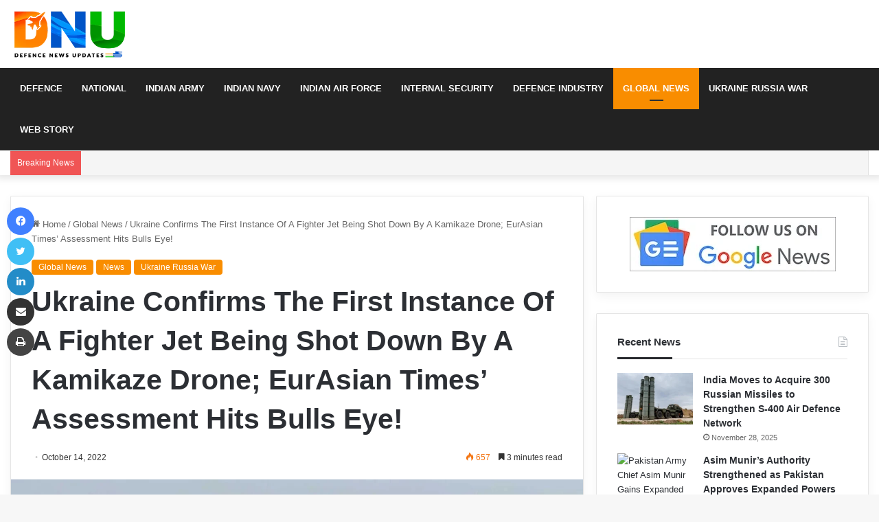

--- FILE ---
content_type: text/html; charset=UTF-8
request_url: https://defencenewsupdates.com/ukraine-1st-known-case-of-aircrfat-hot-down-by-kamikaze-drone/
body_size: 39827
content:
<!DOCTYPE html><html lang="en-US" class="" data-skin="light"><head><script data-no-optimize="1">var litespeed_docref=sessionStorage.getItem("litespeed_docref");litespeed_docref&&(Object.defineProperty(document,"referrer",{get:function(){return litespeed_docref}}),sessionStorage.removeItem("litespeed_docref"));</script> <meta charset="UTF-8" /><link rel="profile" href="https://gmpg.org/xfn/11" /> <script type="litespeed/javascript">(()=>{var e={};e.g=function(){if("object"==typeof globalThis)return globalThis;try{return this||new Function("return this")()}catch(e){if("object"==typeof window)return window}}(),function({ampUrl:n,isCustomizePreview:t,isAmpDevMode:r,noampQueryVarName:o,noampQueryVarValue:s,disabledStorageKey:i,mobileUserAgents:a,regexRegex:c}){if("undefined"==typeof sessionStorage)return;const d=new RegExp(c);if(!a.some((e=>{const n=e.match(d);return!(!n||!new RegExp(n[1],n[2]).test(navigator.userAgent))||navigator.userAgent.includes(e)})))return;e.g.addEventListener("DOMContentLiteSpeedLoaded",(()=>{const e=document.getElementById("amp-mobile-version-switcher");if(!e)return;e.hidden=!1;const n=e.querySelector("a[href]");n&&n.addEventListener("click",(()=>{sessionStorage.removeItem(i)}))}));const g=r&&["paired-browsing-non-amp","paired-browsing-amp"].includes(window.name);if(sessionStorage.getItem(i)||t||g)return;const u=new URL(location.href),m=new URL(n);m.hash=u.hash,u.searchParams.has(o)&&s===u.searchParams.get(o)?sessionStorage.setItem(i,"1"):m.href!==u.href&&(window.stop(),location.replace(m.href))}({"ampUrl":"https:\/\/defencenewsupdates.com\/ukraine-1st-known-case-of-aircrfat-hot-down-by-kamikaze-drone\/amp\/","noampQueryVarName":"noamp","noampQueryVarValue":"mobile","disabledStorageKey":"amp_mobile_redirect_disabled","mobileUserAgents":["Mobile","Android","Silk\/","Kindle","BlackBerry","Opera Mini","Opera Mobi"],"regexRegex":"^\\\/((?:.|\\n)+)\\\/([i]*)$","isCustomizePreview":!1,"isAmpDevMode":!1})})()</script> <meta name='robots' content='index, follow, max-image-preview:large, max-snippet:-1, max-video-preview:-1' /><style>img:is([sizes="auto" i], [sizes^="auto," i]) { contain-intrinsic-size: 3000px 1500px }</style><title>Ukraine 1st Known Case Of Aircrfat hot Down By Kamikaze Drone</title><meta name="description" content="The Ukrainian Air Force confirmed in a Facebook post that a fighter jet of one of the tactical aviation brigades crashed near Vinnytsia while carrying out a combat mission to destroy enemy kamikaze drones, ‘Shahed-136.’" /><link rel="canonical" href="https://defencenewsupdates.com/ukraine-1st-known-case-of-aircrfat-hot-down-by-kamikaze-drone/" /><meta property="og:locale" content="en_US" /><meta property="og:type" content="article" /><meta property="og:title" content="Ukraine Confirms The First Instance Of A Fighter Jet Being Shot Down By A Kamikaze Drone" /><meta property="og:description" content="A fighter plane from one of the tactical aviation brigades crashed near Vinnytsia while on a combat mission to shoot down enemy kamikaze drones, known as &quot;Shahed-136,&quot; the Ukrainian Air Force said in a Facebook post." /><meta property="og:url" content="https://defencenewsupdates.com/ukraine-1st-known-case-of-aircrfat-hot-down-by-kamikaze-drone/" /><meta property="og:site_name" content="Defence News Updates" /><meta property="article:publisher" content="https://www.facebook.com/dnucom" /><meta property="article:published_time" content="2022-10-14T11:49:37+00:00" /><meta property="article:modified_time" content="2022-12-27T06:33:50+00:00" /><meta property="og:image" content="https://defencenewsupdates.com/wp-content/uploads/2022/10/Ukraine-MiG-29.jpg" /><meta property="og:image:width" content="1392" /><meta property="og:image:height" content="730" /><meta property="og:image:type" content="image/jpeg" /><meta name="author" content="Defenceadmin" /><meta name="twitter:card" content="summary_large_image" /><meta name="twitter:title" content="Ukraine Confirms The First Instance Of A Fighter Jet Being Shot Down By A Kamikaze Drone" /><meta name="twitter:description" content="A fighter plane from one of the tactical aviation brigades crashed near Vinnytsia while on a combat mission to shoot down enemy kamikaze drones, known as &quot;Shahed-136,&quot; the Ukrainian Air Force said in a Facebook post." /><meta name="twitter:image" content="https://defencenewsupdates.com/wp-content/uploads/2022/10/Ukraine-MiG-29.jpg" /><meta name="twitter:creator" content="@defnewsofficial" /><meta name="twitter:site" content="@defnewsofficial" /><meta name="twitter:label1" content="Written by" /><meta name="twitter:data1" content="Defenceadmin" /><meta name="twitter:label2" content="Est. reading time" /><meta name="twitter:data2" content="4 minutes" /> <script type="application/ld+json" class="yoast-schema-graph">{"@context":"https://schema.org","@graph":[{"@type":"Article","@id":"https://defencenewsupdates.com/ukraine-1st-known-case-of-aircrfat-hot-down-by-kamikaze-drone/#article","isPartOf":{"@id":"https://defencenewsupdates.com/ukraine-1st-known-case-of-aircrfat-hot-down-by-kamikaze-drone/"},"author":{"name":"Defenceadmin","@id":"https://defencenewsupdates.com/#/schema/person/f08110297625f2c0dcb825d5ec65091c"},"headline":"Ukraine Confirms The First Instance Of A Fighter Jet Being Shot Down By A Kamikaze Drone; EurAsian Times’ Assessment Hits Bulls Eye!","datePublished":"2022-10-14T11:49:37+00:00","dateModified":"2022-12-27T06:33:50+00:00","mainEntityOfPage":{"@id":"https://defencenewsupdates.com/ukraine-1st-known-case-of-aircrfat-hot-down-by-kamikaze-drone/"},"wordCount":860,"publisher":{"@id":"https://defencenewsupdates.com/#organization"},"image":{"@id":"https://defencenewsupdates.com/ukraine-1st-known-case-of-aircrfat-hot-down-by-kamikaze-drone/#primaryimage"},"thumbnailUrl":"https://defencenewsupdates.com/wp-content/uploads/2022/10/Ukraine-MiG-29.jpg","keywords":["Air Force","Drone","Fighter Jet","Ukraine"],"articleSection":["Global News","News","Ukraine Russia War"],"inLanguage":"en-US"},{"@type":"WebPage","@id":"https://defencenewsupdates.com/ukraine-1st-known-case-of-aircrfat-hot-down-by-kamikaze-drone/","url":"https://defencenewsupdates.com/ukraine-1st-known-case-of-aircrfat-hot-down-by-kamikaze-drone/","name":"Ukraine 1st Known Case Of Aircrfat hot Down By Kamikaze Drone","isPartOf":{"@id":"https://defencenewsupdates.com/#website"},"primaryImageOfPage":{"@id":"https://defencenewsupdates.com/ukraine-1st-known-case-of-aircrfat-hot-down-by-kamikaze-drone/#primaryimage"},"image":{"@id":"https://defencenewsupdates.com/ukraine-1st-known-case-of-aircrfat-hot-down-by-kamikaze-drone/#primaryimage"},"thumbnailUrl":"https://defencenewsupdates.com/wp-content/uploads/2022/10/Ukraine-MiG-29.jpg","datePublished":"2022-10-14T11:49:37+00:00","dateModified":"2022-12-27T06:33:50+00:00","description":"The Ukrainian Air Force confirmed in a Facebook post that a fighter jet of one of the tactical aviation brigades crashed near Vinnytsia while carrying out a combat mission to destroy enemy kamikaze drones, ‘Shahed-136.’","breadcrumb":{"@id":"https://defencenewsupdates.com/ukraine-1st-known-case-of-aircrfat-hot-down-by-kamikaze-drone/#breadcrumb"},"inLanguage":"en-US","potentialAction":[{"@type":"ReadAction","target":["https://defencenewsupdates.com/ukraine-1st-known-case-of-aircrfat-hot-down-by-kamikaze-drone/"]}]},{"@type":"ImageObject","inLanguage":"en-US","@id":"https://defencenewsupdates.com/ukraine-1st-known-case-of-aircrfat-hot-down-by-kamikaze-drone/#primaryimage","url":"https://defencenewsupdates.com/wp-content/uploads/2022/10/Ukraine-MiG-29.jpg","contentUrl":"https://defencenewsupdates.com/wp-content/uploads/2022/10/Ukraine-MiG-29.jpg","width":1392,"height":730,"caption":"Image credit : wing.com.ua"},{"@type":"BreadcrumbList","@id":"https://defencenewsupdates.com/ukraine-1st-known-case-of-aircrfat-hot-down-by-kamikaze-drone/#breadcrumb","itemListElement":[{"@type":"ListItem","position":1,"name":"Home","item":"https://defencenewsupdates.com/"},{"@type":"ListItem","position":2,"name":"Ukraine Confirms The First Instance Of A Fighter Jet Being Shot Down By A Kamikaze Drone; EurAsian Times’ Assessment Hits Bulls Eye!"}]},{"@type":"WebSite","@id":"https://defencenewsupdates.com/#website","url":"https://defencenewsupdates.com/","name":"Defence News Updates","description":"Latest Indian Defence News","publisher":{"@id":"https://defencenewsupdates.com/#organization"},"potentialAction":[{"@type":"SearchAction","target":{"@type":"EntryPoint","urlTemplate":"https://defencenewsupdates.com/?s={search_term_string}"},"query-input":{"@type":"PropertyValueSpecification","valueRequired":true,"valueName":"search_term_string"}}],"inLanguage":"en-US"},{"@type":"Organization","@id":"https://defencenewsupdates.com/#organization","name":"Defence News Updates","url":"https://defencenewsupdates.com/","logo":{"@type":"ImageObject","inLanguage":"en-US","@id":"https://defencenewsupdates.com/#/schema/logo/image/","url":"https://defencenewsupdates.com/wp-content/uploads/2022/12/cropped-DNU-Icon.png","contentUrl":"https://defencenewsupdates.com/wp-content/uploads/2022/12/cropped-DNU-Icon.png","width":512,"height":512,"caption":"Defence News Updates"},"image":{"@id":"https://defencenewsupdates.com/#/schema/logo/image/"},"sameAs":["https://www.facebook.com/dnucom","https://x.com/defnewsofficial"]},{"@type":"Person","@id":"https://defencenewsupdates.com/#/schema/person/f08110297625f2c0dcb825d5ec65091c","name":"Defenceadmin","sameAs":["https://defencenewsupdates.com"]}]}</script> <link rel="alternate" type="application/rss+xml" title="Defence News Updates &raquo; Feed" href="https://defencenewsupdates.com/feed/" /><link rel="alternate" type="application/rss+xml" title="Defence News Updates &raquo; Comments Feed" href="https://defencenewsupdates.com/comments/feed/" /><style type="text/css">:root{
			
					--main-nav-background: #1f2024;
					--main-nav-secondry-background: rgba(0,0,0,0.2);
					--main-nav-primary-color: #0088ff;
					--main-nav-contrast-primary-color: #FFFFFF;
					--main-nav-text-color: #FFFFFF;
					--main-nav-secondry-text-color: rgba(225,255,255,0.5);
					--main-nav-main-border-color: rgba(255,255,255,0.07);
					--main-nav-secondry-border-color: rgba(255,255,255,0.04);
				
			}</style><link rel="alternate" type="application/rss+xml" title="Defence News Updates &raquo; Stories Feed" href="https://defencenewsupdates.com/web-stories/feed/"><meta name="viewport" content="width=device-width, initial-scale=1.0" /><link data-optimized="2" rel="stylesheet" href="https://defencenewsupdates.com/wp-content/litespeed/css/8b160555ee9754f3c7a13630ad927e9b.css?ver=d4347" /><style id='wp-block-library-theme-inline-css' type='text/css'>.wp-block-audio :where(figcaption){color:#555;font-size:13px;text-align:center}.is-dark-theme .wp-block-audio :where(figcaption){color:#ffffffa6}.wp-block-audio{margin:0 0 1em}.wp-block-code{border:1px solid #ccc;border-radius:4px;font-family:Menlo,Consolas,monaco,monospace;padding:.8em 1em}.wp-block-embed :where(figcaption){color:#555;font-size:13px;text-align:center}.is-dark-theme .wp-block-embed :where(figcaption){color:#ffffffa6}.wp-block-embed{margin:0 0 1em}.blocks-gallery-caption{color:#555;font-size:13px;text-align:center}.is-dark-theme .blocks-gallery-caption{color:#ffffffa6}:root :where(.wp-block-image figcaption){color:#555;font-size:13px;text-align:center}.is-dark-theme :root :where(.wp-block-image figcaption){color:#ffffffa6}.wp-block-image{margin:0 0 1em}.wp-block-pullquote{border-bottom:4px solid;border-top:4px solid;color:currentColor;margin-bottom:1.75em}.wp-block-pullquote cite,.wp-block-pullquote footer,.wp-block-pullquote__citation{color:currentColor;font-size:.8125em;font-style:normal;text-transform:uppercase}.wp-block-quote{border-left:.25em solid;margin:0 0 1.75em;padding-left:1em}.wp-block-quote cite,.wp-block-quote footer{color:currentColor;font-size:.8125em;font-style:normal;position:relative}.wp-block-quote:where(.has-text-align-right){border-left:none;border-right:.25em solid;padding-left:0;padding-right:1em}.wp-block-quote:where(.has-text-align-center){border:none;padding-left:0}.wp-block-quote.is-large,.wp-block-quote.is-style-large,.wp-block-quote:where(.is-style-plain){border:none}.wp-block-search .wp-block-search__label{font-weight:700}.wp-block-search__button{border:1px solid #ccc;padding:.375em .625em}:where(.wp-block-group.has-background){padding:1.25em 2.375em}.wp-block-separator.has-css-opacity{opacity:.4}.wp-block-separator{border:none;border-bottom:2px solid;margin-left:auto;margin-right:auto}.wp-block-separator.has-alpha-channel-opacity{opacity:1}.wp-block-separator:not(.is-style-wide):not(.is-style-dots){width:100px}.wp-block-separator.has-background:not(.is-style-dots){border-bottom:none;height:1px}.wp-block-separator.has-background:not(.is-style-wide):not(.is-style-dots){height:2px}.wp-block-table{margin:0 0 1em}.wp-block-table td,.wp-block-table th{word-break:normal}.wp-block-table :where(figcaption){color:#555;font-size:13px;text-align:center}.is-dark-theme .wp-block-table :where(figcaption){color:#ffffffa6}.wp-block-video :where(figcaption){color:#555;font-size:13px;text-align:center}.is-dark-theme .wp-block-video :where(figcaption){color:#ffffffa6}.wp-block-video{margin:0 0 1em}:root :where(.wp-block-template-part.has-background){margin-bottom:0;margin-top:0;padding:1.25em 2.375em}</style><style id='classic-theme-styles-inline-css' type='text/css'>/*! This file is auto-generated */
.wp-block-button__link{color:#fff;background-color:#32373c;border-radius:9999px;box-shadow:none;text-decoration:none;padding:calc(.667em + 2px) calc(1.333em + 2px);font-size:1.125em}.wp-block-file__button{background:#32373c;color:#fff;text-decoration:none}</style><style id='global-styles-inline-css' type='text/css'>:root{--wp--preset--aspect-ratio--square: 1;--wp--preset--aspect-ratio--4-3: 4/3;--wp--preset--aspect-ratio--3-4: 3/4;--wp--preset--aspect-ratio--3-2: 3/2;--wp--preset--aspect-ratio--2-3: 2/3;--wp--preset--aspect-ratio--16-9: 16/9;--wp--preset--aspect-ratio--9-16: 9/16;--wp--preset--color--black: #000000;--wp--preset--color--cyan-bluish-gray: #abb8c3;--wp--preset--color--white: #ffffff;--wp--preset--color--pale-pink: #f78da7;--wp--preset--color--vivid-red: #cf2e2e;--wp--preset--color--luminous-vivid-orange: #ff6900;--wp--preset--color--luminous-vivid-amber: #fcb900;--wp--preset--color--light-green-cyan: #7bdcb5;--wp--preset--color--vivid-green-cyan: #00d084;--wp--preset--color--pale-cyan-blue: #8ed1fc;--wp--preset--color--vivid-cyan-blue: #0693e3;--wp--preset--color--vivid-purple: #9b51e0;--wp--preset--gradient--vivid-cyan-blue-to-vivid-purple: linear-gradient(135deg,rgba(6,147,227,1) 0%,rgb(155,81,224) 100%);--wp--preset--gradient--light-green-cyan-to-vivid-green-cyan: linear-gradient(135deg,rgb(122,220,180) 0%,rgb(0,208,130) 100%);--wp--preset--gradient--luminous-vivid-amber-to-luminous-vivid-orange: linear-gradient(135deg,rgba(252,185,0,1) 0%,rgba(255,105,0,1) 100%);--wp--preset--gradient--luminous-vivid-orange-to-vivid-red: linear-gradient(135deg,rgba(255,105,0,1) 0%,rgb(207,46,46) 100%);--wp--preset--gradient--very-light-gray-to-cyan-bluish-gray: linear-gradient(135deg,rgb(238,238,238) 0%,rgb(169,184,195) 100%);--wp--preset--gradient--cool-to-warm-spectrum: linear-gradient(135deg,rgb(74,234,220) 0%,rgb(151,120,209) 20%,rgb(207,42,186) 40%,rgb(238,44,130) 60%,rgb(251,105,98) 80%,rgb(254,248,76) 100%);--wp--preset--gradient--blush-light-purple: linear-gradient(135deg,rgb(255,206,236) 0%,rgb(152,150,240) 100%);--wp--preset--gradient--blush-bordeaux: linear-gradient(135deg,rgb(254,205,165) 0%,rgb(254,45,45) 50%,rgb(107,0,62) 100%);--wp--preset--gradient--luminous-dusk: linear-gradient(135deg,rgb(255,203,112) 0%,rgb(199,81,192) 50%,rgb(65,88,208) 100%);--wp--preset--gradient--pale-ocean: linear-gradient(135deg,rgb(255,245,203) 0%,rgb(182,227,212) 50%,rgb(51,167,181) 100%);--wp--preset--gradient--electric-grass: linear-gradient(135deg,rgb(202,248,128) 0%,rgb(113,206,126) 100%);--wp--preset--gradient--midnight: linear-gradient(135deg,rgb(2,3,129) 0%,rgb(40,116,252) 100%);--wp--preset--font-size--small: 13px;--wp--preset--font-size--medium: 20px;--wp--preset--font-size--large: 36px;--wp--preset--font-size--x-large: 42px;--wp--preset--spacing--20: 0.44rem;--wp--preset--spacing--30: 0.67rem;--wp--preset--spacing--40: 1rem;--wp--preset--spacing--50: 1.5rem;--wp--preset--spacing--60: 2.25rem;--wp--preset--spacing--70: 3.38rem;--wp--preset--spacing--80: 5.06rem;--wp--preset--shadow--natural: 6px 6px 9px rgba(0, 0, 0, 0.2);--wp--preset--shadow--deep: 12px 12px 50px rgba(0, 0, 0, 0.4);--wp--preset--shadow--sharp: 6px 6px 0px rgba(0, 0, 0, 0.2);--wp--preset--shadow--outlined: 6px 6px 0px -3px rgba(255, 255, 255, 1), 6px 6px rgba(0, 0, 0, 1);--wp--preset--shadow--crisp: 6px 6px 0px rgba(0, 0, 0, 1);}:where(.is-layout-flex){gap: 0.5em;}:where(.is-layout-grid){gap: 0.5em;}body .is-layout-flex{display: flex;}.is-layout-flex{flex-wrap: wrap;align-items: center;}.is-layout-flex > :is(*, div){margin: 0;}body .is-layout-grid{display: grid;}.is-layout-grid > :is(*, div){margin: 0;}:where(.wp-block-columns.is-layout-flex){gap: 2em;}:where(.wp-block-columns.is-layout-grid){gap: 2em;}:where(.wp-block-post-template.is-layout-flex){gap: 1.25em;}:where(.wp-block-post-template.is-layout-grid){gap: 1.25em;}.has-black-color{color: var(--wp--preset--color--black) !important;}.has-cyan-bluish-gray-color{color: var(--wp--preset--color--cyan-bluish-gray) !important;}.has-white-color{color: var(--wp--preset--color--white) !important;}.has-pale-pink-color{color: var(--wp--preset--color--pale-pink) !important;}.has-vivid-red-color{color: var(--wp--preset--color--vivid-red) !important;}.has-luminous-vivid-orange-color{color: var(--wp--preset--color--luminous-vivid-orange) !important;}.has-luminous-vivid-amber-color{color: var(--wp--preset--color--luminous-vivid-amber) !important;}.has-light-green-cyan-color{color: var(--wp--preset--color--light-green-cyan) !important;}.has-vivid-green-cyan-color{color: var(--wp--preset--color--vivid-green-cyan) !important;}.has-pale-cyan-blue-color{color: var(--wp--preset--color--pale-cyan-blue) !important;}.has-vivid-cyan-blue-color{color: var(--wp--preset--color--vivid-cyan-blue) !important;}.has-vivid-purple-color{color: var(--wp--preset--color--vivid-purple) !important;}.has-black-background-color{background-color: var(--wp--preset--color--black) !important;}.has-cyan-bluish-gray-background-color{background-color: var(--wp--preset--color--cyan-bluish-gray) !important;}.has-white-background-color{background-color: var(--wp--preset--color--white) !important;}.has-pale-pink-background-color{background-color: var(--wp--preset--color--pale-pink) !important;}.has-vivid-red-background-color{background-color: var(--wp--preset--color--vivid-red) !important;}.has-luminous-vivid-orange-background-color{background-color: var(--wp--preset--color--luminous-vivid-orange) !important;}.has-luminous-vivid-amber-background-color{background-color: var(--wp--preset--color--luminous-vivid-amber) !important;}.has-light-green-cyan-background-color{background-color: var(--wp--preset--color--light-green-cyan) !important;}.has-vivid-green-cyan-background-color{background-color: var(--wp--preset--color--vivid-green-cyan) !important;}.has-pale-cyan-blue-background-color{background-color: var(--wp--preset--color--pale-cyan-blue) !important;}.has-vivid-cyan-blue-background-color{background-color: var(--wp--preset--color--vivid-cyan-blue) !important;}.has-vivid-purple-background-color{background-color: var(--wp--preset--color--vivid-purple) !important;}.has-black-border-color{border-color: var(--wp--preset--color--black) !important;}.has-cyan-bluish-gray-border-color{border-color: var(--wp--preset--color--cyan-bluish-gray) !important;}.has-white-border-color{border-color: var(--wp--preset--color--white) !important;}.has-pale-pink-border-color{border-color: var(--wp--preset--color--pale-pink) !important;}.has-vivid-red-border-color{border-color: var(--wp--preset--color--vivid-red) !important;}.has-luminous-vivid-orange-border-color{border-color: var(--wp--preset--color--luminous-vivid-orange) !important;}.has-luminous-vivid-amber-border-color{border-color: var(--wp--preset--color--luminous-vivid-amber) !important;}.has-light-green-cyan-border-color{border-color: var(--wp--preset--color--light-green-cyan) !important;}.has-vivid-green-cyan-border-color{border-color: var(--wp--preset--color--vivid-green-cyan) !important;}.has-pale-cyan-blue-border-color{border-color: var(--wp--preset--color--pale-cyan-blue) !important;}.has-vivid-cyan-blue-border-color{border-color: var(--wp--preset--color--vivid-cyan-blue) !important;}.has-vivid-purple-border-color{border-color: var(--wp--preset--color--vivid-purple) !important;}.has-vivid-cyan-blue-to-vivid-purple-gradient-background{background: var(--wp--preset--gradient--vivid-cyan-blue-to-vivid-purple) !important;}.has-light-green-cyan-to-vivid-green-cyan-gradient-background{background: var(--wp--preset--gradient--light-green-cyan-to-vivid-green-cyan) !important;}.has-luminous-vivid-amber-to-luminous-vivid-orange-gradient-background{background: var(--wp--preset--gradient--luminous-vivid-amber-to-luminous-vivid-orange) !important;}.has-luminous-vivid-orange-to-vivid-red-gradient-background{background: var(--wp--preset--gradient--luminous-vivid-orange-to-vivid-red) !important;}.has-very-light-gray-to-cyan-bluish-gray-gradient-background{background: var(--wp--preset--gradient--very-light-gray-to-cyan-bluish-gray) !important;}.has-cool-to-warm-spectrum-gradient-background{background: var(--wp--preset--gradient--cool-to-warm-spectrum) !important;}.has-blush-light-purple-gradient-background{background: var(--wp--preset--gradient--blush-light-purple) !important;}.has-blush-bordeaux-gradient-background{background: var(--wp--preset--gradient--blush-bordeaux) !important;}.has-luminous-dusk-gradient-background{background: var(--wp--preset--gradient--luminous-dusk) !important;}.has-pale-ocean-gradient-background{background: var(--wp--preset--gradient--pale-ocean) !important;}.has-electric-grass-gradient-background{background: var(--wp--preset--gradient--electric-grass) !important;}.has-midnight-gradient-background{background: var(--wp--preset--gradient--midnight) !important;}.has-small-font-size{font-size: var(--wp--preset--font-size--small) !important;}.has-medium-font-size{font-size: var(--wp--preset--font-size--medium) !important;}.has-large-font-size{font-size: var(--wp--preset--font-size--large) !important;}.has-x-large-font-size{font-size: var(--wp--preset--font-size--x-large) !important;}
:where(.wp-block-post-template.is-layout-flex){gap: 1.25em;}:where(.wp-block-post-template.is-layout-grid){gap: 1.25em;}
:where(.wp-block-columns.is-layout-flex){gap: 2em;}:where(.wp-block-columns.is-layout-grid){gap: 2em;}
:root :where(.wp-block-pullquote){font-size: 1.5em;line-height: 1.6;}</style><style id='tie-css-print-inline-css' type='text/css'>.wf-active .logo-text,.wf-active h1,.wf-active h2,.wf-active h3,.wf-active h4,.wf-active h5,.wf-active h6,.wf-active .the-subtitle{font-family: 'Poppins';}#main-nav .main-menu > ul > li > a{text-transform: uppercase;}:root:root{--brand-color: #f98d00;--dark-brand-color: #c75b00;--bright-color: #FFFFFF;--base-color: #2c2f34;}#reading-position-indicator{box-shadow: 0 0 10px rgba( 249,141,0,0.7);}:root:root{--brand-color: #f98d00;--dark-brand-color: #c75b00;--bright-color: #FFFFFF;--base-color: #2c2f34;}#reading-position-indicator{box-shadow: 0 0 10px rgba( 249,141,0,0.7);}.tie-weather-widget.widget,.container-wrapper{box-shadow: 0 5px 15px 0 rgba(0,0,0,0.05);}.dark-skin .tie-weather-widget.widget,.dark-skin .container-wrapper{box-shadow: 0 5px 15px 0 rgba(0,0,0,0.2);}#top-nav,#top-nav .sub-menu,#top-nav .comp-sub-menu,#top-nav .ticker-content,#top-nav .ticker-swipe,.top-nav-boxed #top-nav .topbar-wrapper,#autocomplete-suggestions.search-in-top-nav,#top-nav .guest-btn:not(:hover){background-color : #f5f5f5;}#top-nav *,#autocomplete-suggestions.search-in-top-nav{border-color: rgba( 0,0,0,0.08);}#top-nav .icon-basecloud-bg:after{color: #f5f5f5;}#top-nav a:not(:hover),#top-nav input,#top-nav #search-submit,#top-nav .fa-spinner,#top-nav .dropdown-social-icons li a span,#top-nav .components > li .social-link:not(:hover) span,#autocomplete-suggestions.search-in-top-nav a{color: #444444;}#top-nav .menu-item-has-children > a:before{border-top-color: #444444;}#top-nav li .menu-item-has-children > a:before{border-top-color: transparent;border-left-color: #444444;}.rtl #top-nav .menu li .menu-item-has-children > a:before{border-left-color: transparent;border-right-color: #444444;}#top-nav input::-moz-placeholder{color: #444444;}#top-nav input:-moz-placeholder{color: #444444;}#top-nav input:-ms-input-placeholder{color: #444444;}#top-nav input::-webkit-input-placeholder{color: #444444;}#top-nav .comp-sub-menu .button:hover,#top-nav .checkout-button,#autocomplete-suggestions.search-in-top-nav .button{background-color: #f98d00;}#top-nav a:hover,#top-nav .menu li:hover > a,#top-nav .menu > .tie-current-menu > a,#top-nav .components > li:hover > a,#top-nav .components #search-submit:hover,#autocomplete-suggestions.search-in-top-nav .post-title a:hover{color: #f98d00;}#top-nav .comp-sub-menu .button:hover{border-color: #f98d00;}#top-nav .tie-current-menu > a:before,#top-nav .menu .menu-item-has-children:hover > a:before{border-top-color: #f98d00;}#top-nav .menu li .menu-item-has-children:hover > a:before{border-top-color: transparent;border-left-color: #f98d00;}.rtl #top-nav .menu li .menu-item-has-children:hover > a:before{border-left-color: transparent;border-right-color: #f98d00;}#top-nav .comp-sub-menu .button:hover,#top-nav .comp-sub-menu .checkout-button,#autocomplete-suggestions.search-in-top-nav .button{color: #FFFFFF;}#top-nav .comp-sub-menu .checkout-button:hover,#autocomplete-suggestions.search-in-top-nav .button:hover{background-color: #db6f00;}#top-nav,#top-nav .comp-sub-menu,#top-nav .tie-weather-widget{color: #777777;}#autocomplete-suggestions.search-in-top-nav .post-meta,#autocomplete-suggestions.search-in-top-nav .post-meta a:not(:hover){color: rgba( 119,119,119,0.7 );}#top-nav .weather-icon .icon-cloud,#top-nav .weather-icon .icon-basecloud-bg,#top-nav .weather-icon .icon-cloud-behind{color: #777777 !important;}#main-nav,#main-nav .menu-sub-content,#main-nav .comp-sub-menu,#main-nav .guest-btn:not(:hover),#main-nav ul.cats-vertical li a.is-active,#main-nav ul.cats-vertical li a:hover,#autocomplete-suggestions.search-in-main-nav{background-color: #222222;}#main-nav{border-width: 0;}#theme-header #main-nav:not(.fixed-nav){bottom: 0;}#main-nav .icon-basecloud-bg:after{color: #222222;}#autocomplete-suggestions.search-in-main-nav{border-color: rgba(255,255,255,0.07);}.main-nav-boxed #main-nav .main-menu-wrapper{border-width: 0;}#main-nav .menu li.menu-item-has-children > a:before,#main-nav .main-menu .mega-menu > a:before{border-top-color: #ffffff;}#main-nav .menu li .menu-item-has-children > a:before,#main-nav .mega-menu .menu-item-has-children > a:before{border-top-color: transparent;border-left-color: #ffffff;}.rtl #main-nav .menu li .menu-item-has-children > a:before,.rtl #main-nav .mega-menu .menu-item-has-children > a:before{border-left-color: transparent;border-right-color: #ffffff;}#main-nav a:not(:hover),#main-nav a.social-link:not(:hover) span,#main-nav .dropdown-social-icons li a span,#autocomplete-suggestions.search-in-main-nav a{color: #ffffff;}#theme-header:not(.main-nav-boxed) #main-nav,.main-nav-boxed .main-menu-wrapper{border-right: 0 none !important;border-left : 0 none !important;border-top : 0 none !important;}#theme-header:not(.main-nav-boxed) #main-nav,.main-nav-boxed .main-menu-wrapper{border-right: 0 none !important;border-left : 0 none !important;border-bottom : 0 none !important;}.main-nav {--main-nav-primary-color: #f98d00;}#main-nav .mega-links-head:after,#main-nav .comp-sub-menu .button:hover,#main-nav .comp-sub-menu .checkout-button,#main-nav .cats-horizontal a.is-active,#main-nav .cats-horizontal a:hover,#autocomplete-suggestions.search-in-main-nav .button,#main-nav .spinner > div{background-color: #f98d00;}#main-nav .menu ul li:hover > a,#main-nav .menu ul li.current-menu-item:not(.mega-link-column) > a,#main-nav .components a:hover,#main-nav .components > li:hover > a,#main-nav #search-submit:hover,#main-nav .cats-vertical a.is-active,#main-nav .cats-vertical a:hover,#main-nav .mega-menu .post-meta a:hover,#main-nav .mega-menu .post-box-title a:hover,#autocomplete-suggestions.search-in-main-nav a:hover,#main-nav .spinner-circle:after{color: #f98d00;}#main-nav .menu > li.tie-current-menu > a,#main-nav .menu > li:hover > a,#main-nav .components .button:hover,#main-nav .comp-sub-menu .checkout-button,.theme-header #main-nav .mega-menu .cats-horizontal a.is-active,.theme-header #main-nav .mega-menu .cats-horizontal a:hover,#autocomplete-suggestions.search-in-main-nav a.button{color: #FFFFFF;}#main-nav .menu > li.tie-current-menu > a:before,#main-nav .menu > li:hover > a:before{border-top-color: #FFFFFF;}.main-nav-light #main-nav .menu-item-has-children li:hover > a:before,.main-nav-light #main-nav .mega-menu li:hover > a:before{border-left-color: #f98d00;}.rtl .main-nav-light #main-nav .menu-item-has-children li:hover > a:before,.rtl .main-nav-light #main-nav .mega-menu li:hover > a:before{border-right-color: #f98d00;border-left-color: transparent;}#autocomplete-suggestions.search-in-main-nav .button:hover,#main-nav .comp-sub-menu .checkout-button:hover{background-color: #db6f00;}#main-nav,#main-nav input,#main-nav #search-submit,#main-nav .fa-spinner,#main-nav .comp-sub-menu,#main-nav .tie-weather-widget{color: #f6f6f6;}#main-nav input::-moz-placeholder{color: #f6f6f6;}#main-nav input:-moz-placeholder{color: #f6f6f6;}#main-nav input:-ms-input-placeholder{color: #f6f6f6;}#main-nav input::-webkit-input-placeholder{color: #f6f6f6;}#main-nav .mega-menu .post-meta,#main-nav .mega-menu .post-meta a,#autocomplete-suggestions.search-in-main-nav .post-meta{color: rgba(246,246,246,0.6);}#main-nav .weather-icon .icon-cloud,#main-nav .weather-icon .icon-basecloud-bg,#main-nav .weather-icon .icon-cloud-behind{color: #f6f6f6 !important;}#footer{background-color: #00000;}#site-info{background-color: #ffffff;}#footer .posts-list-counter .posts-list-items li.widget-post-list:before{border-color: #00000;}#footer .timeline-widget a .date:before{border-color: rgba(0,0,0,0.8);}#footer .footer-boxed-widget-area,#footer textarea,#footer input:not([type=submit]),#footer select,#footer code,#footer kbd,#footer pre,#footer samp,#footer .show-more-button,#footer .slider-links .tie-slider-nav span,#footer #wp-calendar,#footer #wp-calendar tbody td,#footer #wp-calendar thead th,#footer .widget.buddypress .item-options a{border-color: rgba(255,255,255,0.1);}#footer .social-statistics-widget .white-bg li.social-icons-item a,#footer .widget_tag_cloud .tagcloud a,#footer .latest-tweets-widget .slider-links .tie-slider-nav span,#footer .widget_layered_nav_filters a{border-color: rgba(255,255,255,0.1);}#footer .social-statistics-widget .white-bg li:before{background: rgba(255,255,255,0.1);}.site-footer #wp-calendar tbody td{background: rgba(255,255,255,0.02);}#footer .white-bg .social-icons-item a span.followers span,#footer .circle-three-cols .social-icons-item a .followers-num,#footer .circle-three-cols .social-icons-item a .followers-name{color: rgba(255,255,255,0.8);}#footer .timeline-widget ul:before,#footer .timeline-widget a:not(:hover) .date:before{background-color: #000000;}#footer .widget-title,#footer .widget-title a:not(:hover){color: #f98d00;}#footer,#footer textarea,#footer input:not([type='submit']),#footer select,#footer #wp-calendar tbody,#footer .tie-slider-nav li span:not(:hover),#footer .widget_categories li a:before,#footer .widget_product_categories li a:before,#footer .widget_layered_nav li a:before,#footer .widget_archive li a:before,#footer .widget_nav_menu li a:before,#footer .widget_meta li a:before,#footer .widget_pages li a:before,#footer .widget_recent_entries li a:before,#footer .widget_display_forums li a:before,#footer .widget_display_views li a:before,#footer .widget_rss li a:before,#footer .widget_display_stats dt:before,#footer .subscribe-widget-content h3,#footer .about-author .social-icons a:not(:hover) span{color: #ffffff;}#footer post-widget-body .meta-item,#footer .post-meta,#footer .stream-title,#footer.dark-skin .timeline-widget .date,#footer .wp-caption .wp-caption-text,#footer .rss-date{color: rgba(255,255,255,0.7);}#footer input::-moz-placeholder{color: #ffffff;}#footer input:-moz-placeholder{color: #ffffff;}#footer input:-ms-input-placeholder{color: #ffffff;}#footer input::-webkit-input-placeholder{color: #ffffff;}.site-footer.dark-skin a:not(:hover){color: #3498db;}#site-info,#site-info ul.social-icons li a:not(:hover) span{color: #999999;}#footer .site-info a:not(:hover){color: #f98d00;}#footer .site-info a:hover{color: #f98d00;}.tie-cat-2,.tie-cat-item-2 > span{background-color:#d62715 !important;color:#FFFFFF !important;}.tie-cat-2:after{border-top-color:#d62715 !important;}.tie-cat-2:hover{background-color:#b80900 !important;}.tie-cat-2:hover:after{border-top-color:#b80900 !important;}.tie-cat-10,.tie-cat-item-10 > span{background-color:#2ecc71 !important;color:#FFFFFF !important;}.tie-cat-10:after{border-top-color:#2ecc71 !important;}.tie-cat-10:hover{background-color:#10ae53 !important;}.tie-cat-10:hover:after{border-top-color:#10ae53 !important;}.tie-cat-14,.tie-cat-item-14 > span{background-color:#9b59b6 !important;color:#FFFFFF !important;}.tie-cat-14:after{border-top-color:#9b59b6 !important;}.tie-cat-14:hover{background-color:#7d3b98 !important;}.tie-cat-14:hover:after{border-top-color:#7d3b98 !important;}.tie-cat-15,.tie-cat-item-15 > span{background-color:#34495e !important;color:#FFFFFF !important;}.tie-cat-15:after{border-top-color:#34495e !important;}.tie-cat-15:hover{background-color:#162b40 !important;}.tie-cat-15:hover:after{border-top-color:#162b40 !important;}@media (min-width: 1200px){.container{width: auto;}}@media (min-width: 992px){.container,.boxed-layout #tie-wrapper,.boxed-layout .fixed-nav,.wide-next-prev-slider-wrapper .slider-main-container{max-width: 100%;}.boxed-layout .container{max-width: 100%;}}@media (max-width: 1250px){.share-buttons-sticky{display: none;}}.web-stories-list{position: relative;z-index: 1;}.mag-box .web-stories-list {margin-bottom: 10px;margin-top: 10px;}.web-stories-list__story-poster:after {transition: opacity 0.2s;}.web-stories-list__story:hover .web-stories-list__story-poster:after {opacity: 0.6;}.web-stories-list.is-view-type-carousel .web-stories-list__story,.web-stories-list.is-view-type-grid .web-stories-list__story{min-width: 0 !important;}.is-view-type-circles.is-carousel .web-stories-list__inner-wrapper .web-stories-list__story:not(.visible){height: var(--ws-circle-size);overflow: hidden;}.web-stories-list-block.is-carousel .web-stories-list__story:not(.glider-slide){visibility: hidden;}.is-view-type-list .web-stories-list__inner-wrapper{display: flex;flex-wrap: wrap;}.is-view-type-list .web-stories-list__inner-wrapper > * {flex: 0 0 49%;margin: 0 0.5%;}@media (min-width: 676px) {.is-view-type-carousel .web-stories-list__carousel:not(.glider){height: 277px;}}#search ::placeholder,#main-nav #search-submit { color: #fff!important; opacity: 1; }#search :-ms-input-placeholder { color: #fff!important;}#search ::-ms-input-placeholder { color: #fff!important;}</style> <script type="litespeed/javascript" data-src="https://defencenewsupdates.com/wp-includes/js/jquery/jquery.min.js" id="jquery-core-js"></script> <link rel="https://api.w.org/" href="https://defencenewsupdates.com/wp-json/" /><link rel="alternate" title="JSON" type="application/json" href="https://defencenewsupdates.com/wp-json/wp/v2/posts/8617" /><link rel="EditURI" type="application/rsd+xml" title="RSD" href="https://defencenewsupdates.com/xmlrpc.php?rsd" /><meta name="generator" content="WordPress 6.8.3" /><link rel='shortlink' href='https://defencenewsupdates.com/?p=8617' /><link rel="alternate" title="oEmbed (JSON)" type="application/json+oembed" href="https://defencenewsupdates.com/wp-json/oembed/1.0/embed?url=https%3A%2F%2Fdefencenewsupdates.com%2Fukraine-1st-known-case-of-aircrfat-hot-down-by-kamikaze-drone%2F" /><link rel="alternate" title="oEmbed (XML)" type="text/xml+oembed" href="https://defencenewsupdates.com/wp-json/oembed/1.0/embed?url=https%3A%2F%2Fdefencenewsupdates.com%2Fukraine-1st-known-case-of-aircrfat-hot-down-by-kamikaze-drone%2F&#038;format=xml" /><link rel="alternate" type="text/html" media="only screen and (max-width: 640px)" href="https://defencenewsupdates.com/ukraine-1st-known-case-of-aircrfat-hot-down-by-kamikaze-drone/amp/"><meta http-equiv="X-UA-Compatible" content="IE=edge"><meta name="onesignal" content="wordpress-plugin"/> <script type="litespeed/javascript">window.OneSignalDeferred=window.OneSignalDeferred||[];OneSignalDeferred.push(function(OneSignal){var oneSignal_options={};window._oneSignalInitOptions=oneSignal_options;oneSignal_options.serviceWorkerParam={scope:'/wp-content/plugins/onesignal-free-web-push-notifications/sdk_files/push/onesignal/'};oneSignal_options.serviceWorkerPath='OneSignalSDKWorker.js';OneSignal.Notifications.setDefaultUrl("https://defencenewsupdates.com");oneSignal_options.wordpress=!0;oneSignal_options.appId='b859817c-b3ad-483e-ac44-3be4bd9e217a';oneSignal_options.allowLocalhostAsSecureOrigin=!0;oneSignal_options.welcomeNotification={};oneSignal_options.welcomeNotification.disable=!0;oneSignal_options.path="https://defencenewsupdates.com/wp-content/plugins/onesignal-free-web-push-notifications/sdk_files/";oneSignal_options.promptOptions={};oneSignal_options.notifyButton={};oneSignal_options.notifyButton.enable=!0;oneSignal_options.notifyButton.position='bottom-right';oneSignal_options.notifyButton.theme='default';oneSignal_options.notifyButton.size='medium';oneSignal_options.notifyButton.displayPredicate=function(){return!OneSignal.User.PushSubscription.optedIn};oneSignal_options.notifyButton.showCredit=!0;oneSignal_options.notifyButton.text={};OneSignal.init(window._oneSignalInitOptions);OneSignal.Slidedown.promptPush()});function documentInitOneSignal(){var oneSignal_elements=document.getElementsByClassName("OneSignal-prompt");var oneSignalLinkClickHandler=function(event){OneSignal.Notifications.requestPermission();event.preventDefault()};for(var i=0;i<oneSignal_elements.length;i++)
oneSignal_elements[i].addEventListener('click',oneSignalLinkClickHandler,!1);}
if(document.readyState==='complete'){documentInitOneSignal()}else{window.addEventListener("load",function(event){documentInitOneSignal()})}</script> <link rel="amphtml" href="https://defencenewsupdates.com/ukraine-1st-known-case-of-aircrfat-hot-down-by-kamikaze-drone/amp/"><style>#amp-mobile-version-switcher{left:0;position:absolute;width:100%;z-index:100}#amp-mobile-version-switcher>a{background-color:#444;border:0;color:#eaeaea;display:block;font-family:-apple-system,BlinkMacSystemFont,Segoe UI,Roboto,Oxygen-Sans,Ubuntu,Cantarell,Helvetica Neue,sans-serif;font-size:16px;font-weight:600;padding:15px 0;text-align:center;-webkit-text-decoration:none;text-decoration:none}#amp-mobile-version-switcher>a:active,#amp-mobile-version-switcher>a:focus,#amp-mobile-version-switcher>a:hover{-webkit-text-decoration:underline;text-decoration:underline}</style><link rel="icon" href="https://defencenewsupdates.com/wp-content/uploads/2022/12/cropped-DNU-Icon-32x32.png" sizes="32x32" /><link rel="icon" href="https://defencenewsupdates.com/wp-content/uploads/2022/12/cropped-DNU-Icon-192x192.png" sizes="192x192" /><link rel="apple-touch-icon" href="https://defencenewsupdates.com/wp-content/uploads/2022/12/cropped-DNU-Icon-180x180.png" /><meta name="msapplication-TileImage" content="https://defencenewsupdates.com/wp-content/uploads/2022/12/cropped-DNU-Icon-270x270.png" /><style type="text/css" id="wp-custom-css">/*Header logo section  */

.stream-item {
  margin: 0px 0px;
}</style></head><body id="tie-body" class="wp-singular post-template-default single single-post postid-8617 single-format-standard wp-theme-jannah is-percent-width wrapper-has-shadow block-head-3 magazine1 is-thumb-overlay-disabled is-desktop is-header-layout-3 sidebar-right has-sidebar post-layout-1 narrow-title-narrow-media is-standard-format has-mobile-share hide_share_post_top hide_share_post_bottom"><div class="background-overlay"><div id="tie-container" class="site tie-container"><div id="tie-wrapper"><header id="theme-header" class="theme-header header-layout-3 main-nav-dark main-nav-default-dark main-nav-below no-stream-item top-nav-active top-nav-light top-nav-default-light top-nav-boxed top-nav-below top-nav-below-main-nav has-shadow is-stretch-header has-normal-width-logo has-custom-sticky-logo mobile-header-default"><div class="container header-container"><div class="tie-row logo-row"><div class="logo-wrapper"><div class="tie-col-md-4 logo-container clearfix"><div id="mobile-header-components-area_1" class="mobile-header-components"><ul class="components"><li class="mobile-component_menu custom-menu-link"><a href="#" id="mobile-menu-icon" class=""><span class="tie-mobile-menu-icon nav-icon is-layout-1"></span><span class="screen-reader-text">Menu</span></a></li></ul></div><div id="logo" class="image-logo" style="margin-top: 5px; margin-bottom: 4px;">
<a title="Defence News Updates" href="https://defencenewsupdates.com/">
<picture class="tie-logo-default tie-logo-picture">
<source class="tie-logo-source-default tie-logo-source" srcset="https://defencenewsupdates.com/wp-content/uploads/2022/12/defence-news-updates-logo-2.png" media="(max-width:991px)">
<source class="tie-logo-source-default tie-logo-source" srcset="https://defencenewsupdates.com/wp-content/uploads/2022/12/defence-news-updates-logo-2.png">
<img data-lazyloaded="1" src="[data-uri]" class="tie-logo-img-default tie-logo-img" data-src="https://defencenewsupdates.com/wp-content/uploads/2022/12/defence-news-updates-logo-2.png" alt="Defence News Updates" width="160" height="90" style="max-height:90px; width: auto;" />
</picture>
</a></div><div id="mobile-header-components-area_2" class="mobile-header-components"><ul class="components"><li class="mobile-component_search custom-menu-link">
<a href="#" class="tie-search-trigger-mobile">
<span class="tie-icon-search tie-search-icon" aria-hidden="true"></span>
<span class="screen-reader-text">Search for</span>
</a></li></ul></div></div></div></div></div><div class="main-nav-wrapper"><nav id="main-nav"  class="main-nav header-nav"  aria-label="Primary Navigation"><div class="container"><div class="main-menu-wrapper"><div id="menu-components-wrap"><div id="sticky-logo" class="image-logo">
<a title="Defence News Updates" href="https://defencenewsupdates.com/">
<picture class="tie-logo-default tie-logo-picture">
<source class="tie-logo-source-default tie-logo-source" srcset="https://defencenewsupdates.com/wp-content/uploads/2022/12/defence-news-updates-logo-2.png">
<img data-lazyloaded="1" src="[data-uri]" width="300" height="156" class="tie-logo-img-default tie-logo-img" data-src="https://defencenewsupdates.com/wp-content/uploads/2022/12/defence-news-updates-logo-2.png" alt="Defence News Updates" style="max-height:49px; width: auto;" />
</picture>
</a></div><div class="flex-placeholder"></div><div class="main-menu main-menu-wrap tie-alignleft"><div id="main-nav-menu" class="main-menu header-menu"><ul id="menu-main-menu" class="menu"><li id="menu-item-9287" class="menu-item menu-item-type-taxonomy menu-item-object-category menu-item-9287"><a href="https://defencenewsupdates.com/news/defence/">Defence</a></li><li id="menu-item-9294" class="menu-item menu-item-type-taxonomy menu-item-object-category menu-item-9294"><a href="https://defencenewsupdates.com/news/national/">National</a></li><li id="menu-item-10918" class="menu-item menu-item-type-taxonomy menu-item-object-category menu-item-10918"><a href="https://defencenewsupdates.com/news/defence/indian-army/">Indian Army</a></li><li id="menu-item-10920" class="menu-item menu-item-type-taxonomy menu-item-object-category menu-item-10920"><a href="https://defencenewsupdates.com/news/defence/indian-navy/">Indian Navy</a></li><li id="menu-item-10919" class="menu-item menu-item-type-taxonomy menu-item-object-category menu-item-10919"><a href="https://defencenewsupdates.com/news/defence/indian-air-force/">Indian Air Force</a></li><li id="menu-item-9295" class="menu-item menu-item-type-taxonomy menu-item-object-category menu-item-9295"><a href="https://defencenewsupdates.com/news/internal-security/">Internal Security</a></li><li id="menu-item-9293" class="menu-item menu-item-type-taxonomy menu-item-object-category menu-item-9293"><a href="https://defencenewsupdates.com/news/defence-industry/">Defence Industry</a></li><li id="menu-item-9292" class="menu-item menu-item-type-taxonomy menu-item-object-category current-post-ancestor current-menu-parent current-post-parent menu-item-9292 tie-current-menu"><a href="https://defencenewsupdates.com/news/global-news/">Global News</a></li><style>#menu-item-9864{
						--main-nav-primary-color: #f2d357;
						--main-nav-contrast-primary-color: #000000;
						border-bottom: 5px solid #f2d357;
						margin-bottom: -5px;
					}</style><li id="menu-item-9864" class="menu-item menu-item-type-taxonomy menu-item-object-category current-post-ancestor current-menu-parent current-post-parent menu-item-9864"><a href="https://defencenewsupdates.com/news/ukraine-russia-war/">Ukraine Russia War</a></li><li id="menu-item-12901" class="menu-item menu-item-type-post_type menu-item-object-page menu-item-12901"><a href="https://defencenewsupdates.com/web-story/">Web Story</a></li></ul></div></div></div></div></div></nav></div><nav id="top-nav"  class="has-breaking top-nav header-nav has-breaking-news" aria-label="Secondary Navigation"><div class="container"><div class="topbar-wrapper"><div class="tie-alignleft"><div class="breaking controls-is-active"><span class="breaking-title">
<span class="tie-icon-bolt breaking-icon" aria-hidden="true"></span>
<span class="breaking-title-text">Breaking News</span>
</span><ul id="breaking-news-in-header" class="breaking-news" data-type="reveal" data-arrows="true"><li class="news-item">
<a href="https://defencenewsupdates.com/pcmc-set-to-release-red-zone-map-around-defence-installations-next-week/">PCMC Set to Release Red-Zone Map Around Defence Installations Next Week</a></li><li class="news-item">
<a href="https://defencenewsupdates.com/india-moves-to-acquire-300-russian-missiles-to-strengthen-s-400-air-defence-network/">India Moves to Acquire 300 Russian Missiles to Strengthen S-400 Air Defence Network</a></li><li class="news-item">
<a href="https://defencenewsupdates.com/asim-munirs-authority-strengthened-as-pakistan-approves-expanded-powers-and-legal-shield/">Asim Munir’s Authority Strengthened as Pakistan Approves Expanded Powers and Legal Shield</a></li><li class="news-item">
<a href="https://defencenewsupdates.com/operation-sindoor-emerges-as-a-landmark-shift-in-indias-counter-terror-strategy/">Operation Sindoor Emerges as a Landmark Shift in India’s Counter-Terror Strategy</a></li><li class="news-item">
<a href="https://defencenewsupdates.com/indian-army-introduces-physical-anti-drone-barriers-to-protect-aircraft-along-western-front/">Indian Army Introduces Physical Anti-Drone Barriers to Protect Aircraft Along Western Front</a></li><li class="news-item">
<a href="https://defencenewsupdates.com/india-and-indonesia-hold-third-defence-ministers-dialogue-in-new-delhi/">India and Indonesia Hold Third Defence Ministers’ Dialogue in New Delhi</a></li><li class="news-item">
<a href="https://defencenewsupdates.com/pakistan-deploys-new-whatsapp-based-spy-tactic-capf-officers-on-high-alert-after-red-fort-blast/">Pakistan Deploys New WhatsApp-Based Spy Tactic, CAPF Officers on High Alert After Red Fort Blast</a></li><li class="news-item">
<a href="https://defencenewsupdates.com/tensions-surge-along-durand-line-as-pakistan-and-afghanistan-mobilise-troops/">Tensions Surge Along Durand Line as Pakistan and Afghanistan Mobilise Troops</a></li><li class="news-item">
<a href="https://defencenewsupdates.com/pakistan-declares-no-hope-left-from-taliban-as-diplomatic-efforts-collapse/">Pakistan Declares “No Hope Left” From Taliban as Diplomatic Efforts Collapse</a></li><li class="news-item">
<a href="https://defencenewsupdates.com/pakistans-pl-17-missile-integration-on-j-10c-jets-raises-new-airborne-threat-for-india/">Pakistan’s PL-17 Missile Integration on J-10C Jets Raises New Airborne Threat for India</a></li><li class="news-item">
<a href="https://defencenewsupdates.com/india-eu-likely-to-seal-fta-defence-pact-and-new-strategic-roadmap-at-january-27-summit/">India-EU Likely to Seal FTA, Defence Pact and New Strategic Roadmap at January 27 Summit</a></li><li class="news-item">
<a href="https://defencenewsupdates.com/india-and-oman-boost-defence-cooperation-explore-joint-development-of-advanced-military-platforms/">India and Oman Boost Defence Cooperation, Explore Joint Development of Advanced Military Platforms</a></li><li class="news-item">
<a href="https://defencenewsupdates.com/india-and-france-launch-joint-venture-to-manufacture-hammer-air-to-surface-missiles-in-india/">India and France Launch Joint Venture to Manufacture HAMMER Air-to-Surface Missiles in India</a></li><li class="news-item">
<a href="https://defencenewsupdates.com/rajnath-singh-hails-bhagavad-gita-as-universal-guide-at-international-gita-conference/">Rajnath Singh Hails Bhagavad Gita as Universal Guide at International Gita Conference</a></li><li class="news-item">
<a href="https://defencenewsupdates.com/indian-navy-commissions-ins-mahe-boosting-indias-coastal-anti-submarine-defence/">Indian Navy Commissions INS Mahe, Boosting India’s Coastal Anti-Submarine Defence</a></li><li class="news-item">
<a href="https://defencenewsupdates.com/terrorists-attack-peshawar-paramilitary-headquarters-2-security-personnel-killed/">Terrorists Attack Peshawar Paramilitary Headquarters, 2 Security Personnel Killed</a></li><li class="news-item">
<a href="https://defencenewsupdates.com/adani-group-in-advanced-talks-to-acquire-pilot-training-leader-fstc/">Adani Group in Advanced Talks to Acquire Pilot Training Leader FSTC</a></li><li class="news-item">
<a href="https://defencenewsupdates.com/us-f-16-demo-pilot-withdraws-from-dubai-air-show-after-tejas-crash/">US F-16 Demo Pilot Withdraws from Dubai Air Show After Tejas Crash</a></li><li class="news-item">
<a href="https://defencenewsupdates.com/kangra-pays-emotional-tribute-to-wing-commander-namansh-syal-after-tejas-crash/">Kangra Pays Emotional Tribute to Wing Commander Namansh Syal After Tejas Crash</a></li><li class="news-item">
<a href="https://defencenewsupdates.com/china-in-talks-with-russia-to-procure-s-500-missile-defence-system-signalling-deeper-strategic-alignment/">China in Talks With Russia to Procure S-500 Missile Defence System, Signalling Deeper Strategic Alignment</a></li></ul></div></div><div class="tie-alignright"></div></div></div></nav></header><div id="content" class="site-content container"><div id="main-content-row" class="tie-row main-content-row"><div class="main-content tie-col-md-8 tie-col-xs-12" role="main"><article id="the-post" class="container-wrapper post-content tie-standard"><header class="entry-header-outer"><nav id="breadcrumb"><a href="https://defencenewsupdates.com/"><span class="tie-icon-home" aria-hidden="true"></span> Home</a><em class="delimiter">/</em><a href="https://defencenewsupdates.com/news/global-news/">Global News</a><em class="delimiter">/</em><span class="current">Ukraine Confirms The First Instance Of A Fighter Jet Being Shot Down By A Kamikaze Drone; EurAsian Times’ Assessment Hits Bulls Eye!</span></nav><script type="application/ld+json">{"@context":"http:\/\/schema.org","@type":"BreadcrumbList","@id":"#Breadcrumb","itemListElement":[{"@type":"ListItem","position":1,"item":{"name":"Home","@id":"https:\/\/defencenewsupdates.com\/"}},{"@type":"ListItem","position":2,"item":{"name":"Global News","@id":"https:\/\/defencenewsupdates.com\/news\/global-news\/"}}]}</script> <div class="entry-header"><span class="post-cat-wrap"><a class="post-cat tie-cat-29" href="https://defencenewsupdates.com/news/global-news/">Global News</a><a class="post-cat tie-cat-1495" href="https://defencenewsupdates.com/news/old-news/">News</a><a class="post-cat tie-cat-1496" href="https://defencenewsupdates.com/news/ukraine-russia-war/">Ukraine Russia War</a></span><h1 class="post-title entry-title">
Ukraine Confirms The First Instance Of A Fighter Jet Being Shot Down By A Kamikaze Drone; EurAsian Times’ Assessment Hits Bulls Eye!</h1><div class="stream-item stream-item-after-post-title"></div><div class="single-post-meta post-meta clearfix"><span class="date meta-item tie-icon">October 14, 2022</span><div class="tie-alignright"><span class="meta-views meta-item warm"><span class="tie-icon-fire" aria-hidden="true"></span> 657 </span><span class="meta-reading-time meta-item"><span class="tie-icon-bookmark" aria-hidden="true"></span> 3 minutes read</span></div></div></div></header><div  class="featured-area"><div class="featured-area-inner"><figure class="single-featured-image"><img data-lazyloaded="1" src="[data-uri]" width="1392" height="730" data-src="https://defencenewsupdates.com/wp-content/uploads/2022/10/Ukraine-MiG-29.jpg.webp" class="attachment-full size-full wp-post-image" alt="Ukraine Confirms The First Instance Of A Fighter Jet Being Shot Down By A Kamikaze Drone" data-main-img="1" decoding="async" fetchpriority="high" data-srcset="https://defencenewsupdates.com/wp-content/uploads/2022/10/Ukraine-MiG-29.jpg.webp 1392w, https://defencenewsupdates.com/wp-content/uploads/2022/10/Ukraine-MiG-29-300x157.jpg.webp 300w, https://defencenewsupdates.com/wp-content/uploads/2022/10/Ukraine-MiG-29-1024x537.jpg.webp 1024w, https://defencenewsupdates.com/wp-content/uploads/2022/10/Ukraine-MiG-29-768x403.jpg.webp 768w" data-sizes="(max-width: 1392px) 100vw, 1392px" /><figcaption class="single-caption-text">
<span class="tie-icon-camera" aria-hidden="true"></span> Image credit :  wing.com.ua</figcaption></figure></div></div><div class="entry-content entry clearfix"><div id="story-highlights"><div class="widget-title the-global-title"><div class="the-subtitle">Story Highlights</div></div><ul><li>The fighter pilots should employ the strategies created to intercept Kalibr cruise missiles in midair, according to Ukrainian media agencies.</li><li>The Shahed-136, made by Iran Aircraft Manufacturing Industrial Company, is intended to devastate ground forces and get past the adversary's air defences.</li></ul></div><style type="text/css">.fb-comments,.fb-comments span,.fb-comments span iframe[style]{min-width:100%!important;width:100%!important}</style><div id="fb-root"></div><p>A fighter plane from one of the tactical aviation brigades crashed near Vinnytsia while on a combat mission to shoot down enemy kamikaze drones, known as &#8220;Shahed-136,&#8221; the Ukrainian Air Force said in a Facebook post.</p><p>The fighter jet&#8217;s accident, according to the Air Force, was caused by an unidentified technical issue that caused the pilot to lose control of the plane. The pilot, however, was able to eject and is now being treated in a hospital.</p><div class="stream-item stream-item-in-post stream-item-inline-post aligncenter"><div class="stream-item-size" style=""><script type="litespeed/javascript" data-src="https://pagead2.googlesyndication.com/pagead/js/adsbygoogle.js?client=ca-pub-6270129894635336"
     crossorigin="anonymous"></script> 
<ins class="adsbygoogle"
style="display:block"
data-ad-client="ca-pub-6270129894635336"
data-ad-slot="2334813867"
data-ad-format="auto"
data-full-width-responsive="true"></ins> <script type="litespeed/javascript">(adsbygoogle=window.adsbygoogle||[]).push({})</script></div></div><p>On social media, a video of this occurrence showing a fighter plane utilising its cannon to shoot down a target quickly gained popularity. The aircraft is not observed crashing, and neither is the target itself.</p><blockquote class="twitter-tweet"><p dir="ltr" lang="en">Interesting! A Ukrainian MiG-29 shoots down a Geran-2, proximity suggests, using his cannon. The drone explodes on being hit and plummets to the ground. Apparently, the MiG-29 itself went down, likely due to shrapnel hits from the exploding Geran-2! <a href="https://t.co/2DlLwt7l1k">https://t.co/2DlLwt7l1k</a></p><div id="inline-related-post" class="mag-box mini-posts-box content-only"><div class="container-wrapper"><div class="widget-title the-global-title"><div class="the-subtitle">Related Articles</div></div><div class="mag-box-container clearfix"><ul class="posts-items posts-list-container"><li class="widget-single-post-item widget-post-list tie-standard"><div class="post-widget-thumbnail">
<a aria-label="Trump’s Reported Peace Plan Urges Ukraine to Hand Over Donbas, Recognize Crimea as Russian" href="https://defencenewsupdates.com/trumps-reported-peace-plan-urges-ukraine-to-hand-over-donbas-recognize-crimea-as-russian/" class="post-thumb"><img data-lazyloaded="1" src="[data-uri]" width="220" height="150" data-src="https://defencenewsupdates.com/wp-content/uploads/2025/11/Trumps-Ukraine-Peace-Plan-Proposes-Territorial-Concessions-to-Russia-220x150.avif" class="attachment-jannah-image-small size-jannah-image-small tie-small-image wp-post-image" alt="Trump’s Ukraine Peace Plan Proposes Territorial Concessions to Russia" /></a></div><div class="post-widget-body ">
<a class="post-title the-subtitle" href="https://defencenewsupdates.com/trumps-reported-peace-plan-urges-ukraine-to-hand-over-donbas-recognize-crimea-as-russian/">Trump’s Reported Peace Plan Urges Ukraine to Hand Over Donbas, Recognize Crimea as Russian</a><div class="post-meta">
<span class="date meta-item tie-icon">November 21, 2025</span></div></div></li><li class="widget-single-post-item widget-post-list tie-standard"><div class="post-widget-thumbnail">
<a aria-label="Rafale 114 Fighter Jet Deal Temporarily On Hold Amid IAF Proposal Review" href="https://defencenewsupdates.com/rafale-114-fighter-jet-deal-temporarily-on-hold-amid-iaf-proposal-review/" class="post-thumb"><img data-lazyloaded="1" src="[data-uri]" width="220" height="150" data-src="https://defencenewsupdates.com/wp-content/uploads/2025/10/Rafale-114-Fighter-Jet-Deal-Temporarily-On-Hold-220x150.webp" class="attachment-jannah-image-small size-jannah-image-small tie-small-image wp-post-image" alt="Rafale 114 Fighter Jet Deal Temporarily On Hold" /></a></div><div class="post-widget-body ">
<a class="post-title the-subtitle" href="https://defencenewsupdates.com/rafale-114-fighter-jet-deal-temporarily-on-hold-amid-iaf-proposal-review/">Rafale 114 Fighter Jet Deal Temporarily On Hold Amid IAF Proposal Review</a><div class="post-meta">
<span class="date meta-item tie-icon">October 21, 2025</span></div></div></li></ul></div></div></div><p>— Vijainder K Thakur (@vkthakur) <a href="https://twitter.com/vkthakur/status/1580338534468136960?ref_src=twsrc%5Etfw">October 12, 2022</a></p><div class="stream-item stream-item-in-post stream-item-inline-post aligncenter"><div class="stream-item-size" style=""><script type="litespeed/javascript" data-src="https://pagead2.googlesyndication.com/pagead/js/adsbygoogle.js?client=ca-pub-6270129894635336"
     crossorigin="anonymous"></script> 
<ins class="adsbygoogle"
style="display:block"
data-ad-client="ca-pub-6270129894635336"
data-ad-slot="7982742272"
data-ad-format="auto"
data-full-width-responsive="true"></ins> <script type="litespeed/javascript">(adsbygoogle=window.adsbygoogle||[]).push({})</script></div></div></blockquote><p><script type="litespeed/javascript" data-src="https://platform.twitter.com/widgets.js" charset="utf-8"></script></p><p>However, Russian-supporting internet users praised this as a victory for the kamikaze drone over the fighter jet.</p><p>According to experts, even if the combat aircraft may have been able to shoot the kamikaze drone, the latter&#8217;s explosion must have impacted the aircraft directly.</p><p>Squadron Leader Vijainder Thakur, a veteran fighter pilot with the Indian Air Force (IAF), reported for The EurAsian Times that after the MiG-29 shot down a Geran-2 (or Shahed-136) and when the drone exploded, it appeared that the MiG-29 itself went down, most likely due to shrapnel hits from the exploding Geran-2.</p><p>The State Bureau of Investigation of Ukraine, which conducted a thorough investigation of this entire incident, came to the conclusion that &#8220;Fragments of a crashed enemy drone hit the cabin of a Ukrainian jet,&#8221; demonstrating that Thakur&#8217;s judgement was right in the end.</p><p>This is the first instance of a military aircraft being hit in this manner that is known, according to Russian media accounts.</p><p><strong>Use Of Fighter Jets To Strike UAVs</strong></p><p>Although the Ukrainian military mostly uses its air defences to shoot drones, it started utilising fighter jets to do so in the first few days of October.</p><p>The first time Ukrainian fighter planes were employed against UAVs since the beginning of the Russian invasion was on October 5, when MiG-29s from the 204th Tactical Aviation Brigade of the Ukrainian Air Force shot down three Unmanned Aerial Vehicles (UAVs) built in Iran.</p><div class="stream-item stream-item-in-post stream-item-inline-post aligncenter"><div class="stream-item-size" style=""><script type="litespeed/javascript" data-src="https://pagead2.googlesyndication.com/pagead/js/adsbygoogle.js?client=ca-pub-6270129894635336"
     crossorigin="anonymous"></script> 
<ins class="adsbygoogle"
style="display:block"
data-ad-client="ca-pub-6270129894635336"
data-ad-slot="2730415597"
data-ad-format="auto"
data-full-width-responsive="true"></ins> <script type="litespeed/javascript">(adsbygoogle=window.adsbygoogle||[]).push({})</script></div></div><p>The 204th Tactical Aviation Brigade&#8217;s fighter pilots were praised by President Zelensky for their accuracy in taking down the adversary UAVs.</p><p>The fighter pilots should employ the strategies created to intercept Kalibr cruise missiles in midair, according to Ukrainian media agencies.</p><div class="stream-item stream-item-in-post stream-item-inline-post aligncenter"><div class="stream-item-size" style=""><script type="litespeed/javascript" data-src="https://pagead2.googlesyndication.com/pagead/js/adsbygoogle.js?client=ca-pub-6270129894635336"
     crossorigin="anonymous"></script> 
<ins class="adsbygoogle"
style="display:block"
data-ad-client="ca-pub-6270129894635336"
data-ad-slot="5165007244"
data-ad-format="auto"
data-full-width-responsive="true"></ins> <script type="litespeed/javascript">(adsbygoogle=window.adsbygoogle||[]).push({})</script></div></div><p>Like drones, the enemy&#8217;s cruise missiles have a small reflective surface. They often fly at a very low altitude, making it challenging for radar on an aeroplane to spot them against the ground.</p><p>The electro-optical targeting system is therefore used by the Ukrainian fighter pilots to find the thermal signature of the missile.</p><p><strong>Iranian UAVs Overwhelming Ukrainian Air Defense Systems</strong></p><p>As demonstrated on October 10 when Russia launched over 83 missile and drone attacks throughout Ukraine in retaliation for the bombing of the crucial Kerch Bridge connecting the Russian-occupied Crimean Peninsula to mainland Russia, air defence complexes continue to be the most effective defence against the drone and missile threat posed by Russia.</p><p>In addition, it appears that Ukraine&#8217;s stock of Surface-to-Air Missiles (SAMs) is running low, which is crucial for the Ukrainian military to deny the Russian Air Force aerial dominance.</p><div class="stream-item stream-item-in-post stream-item-inline-post aligncenter"><div class="stream-item-size" style=""><script type="litespeed/javascript" data-src="https://pagead2.googlesyndication.com/pagead/js/adsbygoogle.js?client=ca-pub-6270129894635336"
     crossorigin="anonymous"></script> 
<ins class="adsbygoogle"
style="display:block"
data-ad-client="ca-pub-6270129894635336"
data-ad-slot="1964128832"
data-ad-format="auto"
data-full-width-responsive="true"></ins> <script type="litespeed/javascript">(adsbygoogle=window.adsbygoogle||[]).push({})</script></div></div><blockquote class="twitter-tweet"><p dir="ltr" lang="en">Kiev, the capital of Ukraine, was bombed by kamikaze drones &#8220;Geran-2&#8221; for the first time. The person recording the video can be heard saying &#8220;Suka&#8221; (meaning bitch in Russian). <a href="https://t.co/b2jOsgRH3z">pic.twitter.com/b2jOsgRH3z</a></p><p>— Rakesh Krishnan Simha (@ByRakeshSimha) <a href="https://twitter.com/ByRakeshSimha/status/1577545151664492548?ref_src=twsrc%5Etfw">October 5, 2022</a></p></blockquote><p><script type="litespeed/javascript" data-src="https://platform.twitter.com/widgets.js" charset="utf-8"></script></p><p>As a result, the Russian military&#8217;s use of Iranian-made Kamikaze drones has increased the difficulty of the Ukrainian air defence systems.</p><p>Russian aircraft, cruise and ballistic missiles, which are valuable and expensive, can be replaced by the cheap and disposable kamikaze drones.</p><p>Russia looks to be overpowering Ukraine&#8217;s air defences, particularly its treasured SAM stockpile, employing kamikaze drones like the Iranian-made Shahed-136. Ukraine loses its SAMs even if these drones are successfully shot down.</p><p>The Shahed-136, made by Iran Aircraft Manufacturing Industrial Company, is intended to devastate ground forces and get past the adversary&#8217;s air defences. The drone can reportedly carry weapons weighing between five and thirty kilogrammes and has a range of around 2,500 kilometres.</p><p>The Russian military, according to the EurAsian Times, has successfully carried out swarm strikes employing Shahed-136 drones against Ukrainian positions that are as far away as Kyiv, far behind Ukrainian frontlines in the country&#8217;s eastern region.</p><p>Notably, the Russian military managed to surprise the Ukrainian air defence with these swarm attacks, reducing the likelihood that they would be repulsed.</p><p>This was most likely caused by the small size of these drones and the fact that they frequently fly at low altitudes, making them challenging to detect even by radars on the ground.</p><div class='heateorFfcClear'></div><div style='width:100%;text-align:left;' class='heateor_ffc_facebook_comments'><h4 class='heateor_ffc_facebook_comments_title' style='padding:10px;font-family:Arial,Helvetica Neue,Helvetica,sans-serif;' >Facebook Comments</h4><script type="litespeed/javascript">!function(e,n,t){var o,c=e.getElementsByTagName(n)[0];e.getElementById(t)||(o=e.createElement(n),o.id=t,o.src="//connect.facebook.net/en_US/sdk.js#xfbml=1&version=v24.0",c.parentNode.insertBefore(o,c))}(document,"script","facebook-jssdk")</script><div class="fb-comments" data-href="https://defencenewsupdates.com/ukraine-1st-known-case-of-aircrfat-hot-down-by-kamikaze-drone/" data-colorscheme="light" data-numposts="" data-width="100%" data-order-by="social" ></div></div><div class='heateorFfcClear'></div></p><div class="post-bottom-meta post-bottom-tags post-tags-modern"><div class="post-bottom-meta-title"><span class="tie-icon-tags" aria-hidden="true"></span> Tags</div><span class="tagcloud"><a href="https://defencenewsupdates.com/tag/air-force/" rel="tag">Air Force</a> <a href="https://defencenewsupdates.com/tag/drone/" rel="tag">Drone</a> <a href="https://defencenewsupdates.com/tag/fighter-jet/" rel="tag">Fighter Jet</a> <a href="https://defencenewsupdates.com/tag/ukraine/" rel="tag">Ukraine</a></span></div></div><div id="post-extra-info"><div class="theiaStickySidebar"><div class="single-post-meta post-meta clearfix"><span class="date meta-item tie-icon">October 14, 2022</span><div class="tie-alignright"><span class="meta-views meta-item warm"><span class="tie-icon-fire" aria-hidden="true"></span> 657 </span><span class="meta-reading-time meta-item"><span class="tie-icon-bookmark" aria-hidden="true"></span> 3 minutes read</span></div></div></div></div><div class="clearfix"></div> <script id="tie-schema-json" type="application/ld+json">{"@context":"http:\/\/schema.org","@type":"NewsArticle","dateCreated":"2022-10-14T17:19:37+05:30","datePublished":"2022-10-14T17:19:37+05:30","dateModified":"2022-12-27T12:03:50+05:30","headline":"Ukraine Confirms The First Instance Of A Fighter Jet Being Shot Down By A Kamikaze Drone; EurAsian Times\u2019 Assessment Hits Bulls Eye!","name":"Ukraine Confirms The First Instance Of A Fighter Jet Being Shot Down By A Kamikaze Drone; EurAsian Times\u2019 Assessment Hits Bulls Eye!","keywords":"Air Force,Drone,Fighter Jet,Ukraine","url":"https:\/\/defencenewsupdates.com\/ukraine-1st-known-case-of-aircrfat-hot-down-by-kamikaze-drone\/","description":"A fighter plane from one of the tactical aviation brigades crashed near Vinnytsia while on a combat mission to shoot down enemy kamikaze drones, known as \"Shahed-136,\" the Ukrainian Air Force said in","copyrightYear":"2022","articleSection":"Global News,News,Ukraine Russia War","articleBody":"A fighter plane from one of the tactical aviation brigades crashed near Vinnytsia while on a combat mission to shoot down enemy kamikaze drones, known as \"Shahed-136,\" the Ukrainian Air Force said in a Facebook post.\r\n\r\nThe fighter jet's accident, according to the Air Force, was caused by an unidentified technical issue that caused the pilot to lose control of the plane. The pilot, however, was able to eject and is now being treated in a hospital.\r\n\r\nOn social media, a video of this occurrence showing a fighter plane utilising its cannon to shoot down a target quickly gained popularity. The aircraft is not observed crashing, and neither is the target itself.\r\n\r\nInteresting! A Ukrainian MiG-29 shoots down a Geran-2, proximity suggests, using his cannon. The drone explodes on being hit and plummets to the ground. Apparently, the MiG-29 itself went down, likely due to shrapnel hits from the exploding Geran-2! https:\/\/t.co\/2DlLwt7l1k\r\n\u2014 Vijainder K Thakur (@vkthakur) October 12, 2022\r\n\r\n\r\nHowever, Russian-supporting internet users praised this as a victory for the kamikaze drone over the fighter jet.\r\n\r\nAccording to experts, even if the combat aircraft may have been able to shoot the kamikaze drone, the latter's explosion must have impacted the aircraft directly.\r\n\r\nSquadron Leader Vijainder Thakur, a veteran fighter pilot with the Indian Air Force (IAF), reported for The EurAsian Times that after the MiG-29 shot down a Geran-2 (or Shahed-136) and when the drone exploded, it appeared that the MiG-29 itself went down, most likely due to shrapnel hits from the exploding Geran-2.\r\n\r\nThe State Bureau of Investigation of Ukraine, which conducted a thorough investigation of this entire incident, came to the conclusion that \"Fragments of a crashed enemy drone hit the cabin of a Ukrainian jet,\" demonstrating that Thakur's judgement was right in the end.\r\n\r\nThis is the first instance of a military aircraft being hit in this manner that is known, according to Russian media accounts.\r\n\r\nUse Of Fighter Jets To Strike UAVs\r\n\r\nAlthough the Ukrainian military mostly uses its air defences to shoot drones, it started utilising fighter jets to do so in the first few days of October.\r\n\r\nThe first time Ukrainian fighter planes were employed against UAVs since the beginning of the Russian invasion was on October 5, when MiG-29s from the 204th Tactical Aviation Brigade of the Ukrainian Air Force shot down three Unmanned Aerial Vehicles (UAVs) built in Iran.\r\n\r\nThe 204th Tactical Aviation Brigade's fighter pilots were praised by President Zelensky for their accuracy in taking down the adversary UAVs.\r\n\r\nThe fighter pilots should employ the strategies created to intercept Kalibr cruise missiles in midair, according to Ukrainian media agencies.\r\n\r\nLike drones, the enemy's cruise missiles have a small reflective surface. They often fly at a very low altitude, making it challenging for radar on an aeroplane to spot them against the ground.\r\n\r\nThe electro-optical targeting system is therefore used by the Ukrainian fighter pilots to find the thermal signature of the missile.\r\n\r\nIranian UAVs Overwhelming Ukrainian Air Defense Systems\r\n\r\nAs demonstrated on October 10 when Russia launched over 83 missile and drone attacks throughout Ukraine in retaliation for the bombing of the crucial Kerch Bridge connecting the Russian-occupied Crimean Peninsula to mainland Russia, air defence complexes continue to be the most effective defence against the drone and missile threat posed by Russia.\r\n\r\nIn addition, it appears that Ukraine's stock of Surface-to-Air Missiles (SAMs) is running low, which is crucial for the Ukrainian military to deny the Russian Air Force aerial dominance.\r\n\r\nKiev, the capital of Ukraine, was bombed by kamikaze drones \"Geran-2\" for the first time. The person recording the video can be heard saying \"Suka\" (meaning bitch in Russian). pic.twitter.com\/b2jOsgRH3z\r\n\u2014 Rakesh Krishnan Simha (@ByRakeshSimha) October 5, 2022\r\n\r\n\r\nAs a result, the Russian military's use of Iranian-made Kamikaze drones has increased the difficulty of the Ukrainian air defence systems.\r\n\r\nRussian aircraft, cruise and ballistic missiles, which are valuable and expensive, can be replaced by the cheap and disposable kamikaze drones.\r\n\r\nRussia looks to be overpowering Ukraine's air defences, particularly its treasured SAM stockpile, employing kamikaze drones like the Iranian-made Shahed-136. Ukraine loses its SAMs even if these drones are successfully shot down.\r\n\r\nThe Shahed-136, made by Iran Aircraft Manufacturing Industrial Company, is intended to devastate ground forces and get past the adversary's air defences. The drone can reportedly carry weapons weighing between five and thirty kilogrammes and has a range of around 2,500 kilometres.\r\n\r\nThe Russian military, according to the EurAsian Times, has successfully carried out swarm strikes employing Shahed-136 drones against Ukrainian positions that are as far away as Kyiv, far behind Ukrainian frontlines in the country's eastern region.\r\n\r\nNotably, the Russian military managed to surprise the Ukrainian air defence with these swarm attacks, reducing the likelihood that they would be repulsed.\r\n\r\nThis was most likely caused by the small size of these drones and the fact that they frequently fly at low altitudes, making them challenging to detect even by radars on the ground.","publisher":{"@id":"#Publisher","@type":"Organization","name":"Defence News Updates","logo":{"@type":"ImageObject","url":"https:\/\/defencenewsupdates.com\/wp-content\/uploads\/2022\/12\/defence-news-updates-logo-2.png"},"sameAs":["https:\/\/www.facebook.com\/DNUcom"," https:\/\/twitter.com\/defnewsofficial"," "," "," "," "]},"sourceOrganization":{"@id":"#Publisher"},"copyrightHolder":{"@id":"#Publisher"},"mainEntityOfPage":{"@type":"WebPage","@id":"https:\/\/defencenewsupdates.com\/ukraine-1st-known-case-of-aircrfat-hot-down-by-kamikaze-drone\/","breadcrumb":{"@id":"#Breadcrumb"}},"author":{"@type":"Person","name":"Defenceadmin","url":"https:\/\/defencenewsupdates.com\/author\/defenceadmin\/"},"image":{"@type":"ImageObject","url":"https:\/\/defencenewsupdates.com\/wp-content\/uploads\/2022\/10\/Ukraine-MiG-29.jpg","width":1392,"height":730}}</script> <div id="share-buttons-bottom" class="share-buttons share-buttons-bottom"><div class="share-links  icons-only"><div class="share-title">
<span class="tie-icon-share" aria-hidden="true"></span>
<span> Share</span></div>
<a href="https://www.facebook.com/sharer.php?u=https://defencenewsupdates.com/ukraine-1st-known-case-of-aircrfat-hot-down-by-kamikaze-drone/" rel="external noopener nofollow" title="Facebook" target="_blank" class="facebook-share-btn " data-raw="https://www.facebook.com/sharer.php?u={post_link}">
<span class="share-btn-icon tie-icon-facebook"></span> <span class="screen-reader-text">Facebook</span>
</a>
<a href="https://twitter.com/intent/tweet?text=Ukraine%20Confirms%20The%20First%20Instance%20Of%20A%20Fighter%20Jet%20Being%20Shot%20Down%20By%20A%20Kamikaze%20Drone%3B%20EurAsian%20Times%E2%80%99%20Assessment%20Hits%20Bulls%20Eye%21&#038;url=https://defencenewsupdates.com/ukraine-1st-known-case-of-aircrfat-hot-down-by-kamikaze-drone/&#038;via=defnewsofficial" rel="external noopener nofollow" title="Twitter" target="_blank" class="twitter-share-btn " data-raw="https://twitter.com/intent/tweet?text={post_title}&amp;url={post_link}&amp;via=defnewsofficial">
<span class="share-btn-icon tie-icon-twitter"></span> <span class="screen-reader-text">Twitter</span>
</a>
<a href="https://www.linkedin.com/shareArticle?mini=true&#038;url=https://defencenewsupdates.com/ukraine-1st-known-case-of-aircrfat-hot-down-by-kamikaze-drone/&#038;title=Ukraine%20Confirms%20The%20First%20Instance%20Of%20A%20Fighter%20Jet%20Being%20Shot%20Down%20By%20A%20Kamikaze%20Drone%3B%20EurAsian%20Times%E2%80%99%20Assessment%20Hits%20Bulls%20Eye%21" rel="external noopener nofollow" title="LinkedIn" target="_blank" class="linkedin-share-btn " data-raw="https://www.linkedin.com/shareArticle?mini=true&amp;url={post_full_link}&amp;title={post_title}">
<span class="share-btn-icon tie-icon-linkedin"></span> <span class="screen-reader-text">LinkedIn</span>
</a>
<a href="https://api.whatsapp.com/send?text=Ukraine%20Confirms%20The%20First%20Instance%20Of%20A%20Fighter%20Jet%20Being%20Shot%20Down%20By%20A%20Kamikaze%20Drone%3B%20EurAsian%20Times%E2%80%99%20Assessment%20Hits%20Bulls%20Eye%21%20https://defencenewsupdates.com/ukraine-1st-known-case-of-aircrfat-hot-down-by-kamikaze-drone/" rel="external noopener nofollow" title="WhatsApp" target="_blank" class="whatsapp-share-btn " data-raw="https://api.whatsapp.com/send?text={post_title}%20{post_link}">
<span class="share-btn-icon tie-icon-whatsapp"></span> <span class="screen-reader-text">WhatsApp</span>
</a>
<a href="https://telegram.me/share/url?url=https://defencenewsupdates.com/ukraine-1st-known-case-of-aircrfat-hot-down-by-kamikaze-drone/&text=Ukraine%20Confirms%20The%20First%20Instance%20Of%20A%20Fighter%20Jet%20Being%20Shot%20Down%20By%20A%20Kamikaze%20Drone%3B%20EurAsian%20Times%E2%80%99%20Assessment%20Hits%20Bulls%20Eye%21" rel="external noopener nofollow" title="Telegram" target="_blank" class="telegram-share-btn " data-raw="https://telegram.me/share/url?url={post_link}&text={post_title}">
<span class="share-btn-icon tie-icon-paper-plane"></span> <span class="screen-reader-text">Telegram</span>
</a>
<a href="mailto:?subject=Ukraine%20Confirms%20The%20First%20Instance%20Of%20A%20Fighter%20Jet%20Being%20Shot%20Down%20By%20A%20Kamikaze%20Drone%3B%20EurAsian%20Times%E2%80%99%20Assessment%20Hits%20Bulls%20Eye%21&#038;body=https://defencenewsupdates.com/ukraine-1st-known-case-of-aircrfat-hot-down-by-kamikaze-drone/" rel="external noopener nofollow" title="Share via Email" target="_blank" class="email-share-btn " data-raw="mailto:?subject={post_title}&amp;body={post_link}">
<span class="share-btn-icon tie-icon-envelope"></span> <span class="screen-reader-text">Share via Email</span>
</a>
<a href="#" rel="external noopener nofollow" title="Print" target="_blank" class="print-share-btn " data-raw="#">
<span class="share-btn-icon tie-icon-print"></span> <span class="screen-reader-text">Print</span>
</a></div></div></article><div class="post-components"><div class="container-wrapper" id="post-newsletter"><div class="subscribe-widget"><div class="widget-inner-wrap"><span class="tie-icon-envelope newsletter-icon" aria-hidden="true"></span><div class="subscribe-widget-content"><h3>Subscribe to our mailing list to get the new updates!</h3></div><div id="mc_embed_signup"><form action="[mc4wp_form id=&quot;9373&quot;]" method="post" id="mc-embedded-subscribe-form" name="mc-embedded-subscribe-form" class="subscribe-form validate" target="_blank" novalidate><div id="mc_embed_signup_scroll"><div class="mc-field-group">
<label class="screen-reader-text" for="mce-EMAIL">Enter your Email address</label>
<input type="email" value="" id="mce-EMAIL" placeholder="Enter your Email address" name="EMAIL" class="subscribe-input required email" id="mce-EMAIL"></div><div id="mce-responses" class="clear"><div class="response" id="mce-error-response" style="display:none"></div><div class="response" id="mce-success-response" style="display:none"></div></div>
<input type="submit" value="Subscribe" name="subscribe" id="mc-embedded-subscribe" class="button subscribe-submit"></div></form></div></div></div></div><div class="prev-next-post-nav container-wrapper media-overlay"><div class="tie-col-xs-6 prev-post">
<a href="https://defencenewsupdates.com/iaf-seek-for-set-of-fighter-jets-to-combat-declining-strength/" style="background-image: url(https://defencenewsupdates.com/wp-content/uploads/2022/10/FA-18F-Super-Hornet-landing-390x220.jpg.webp)" class="post-thumb" rel="prev"><div class="post-thumb-overlay-wrap"><div class="post-thumb-overlay">
<span class="tie-icon tie-media-icon"></span></div></div>
</a><a href="https://defencenewsupdates.com/iaf-seek-for-set-of-fighter-jets-to-combat-declining-strength/" rel="prev"><h3 class="post-title">Rafale, Su-35 or Super Hornet?: IAF Seek For New Set Of Fighter Jets To Combat Dwindling Strength</h3>
</a></div><div class="tie-col-xs-6 next-post">
<a href="https://defencenewsupdates.com/russia-joins-race-to-supply-light-battle-tanks-to-indian-army/" style="background-image: url(https://defencenewsupdates.com/wp-content/uploads/2022/10/Tanks-390x220.jpg.webp)" class="post-thumb" rel="next"><div class="post-thumb-overlay-wrap"><div class="post-thumb-overlay">
<span class="tie-icon tie-media-icon"></span></div></div>
</a><a href="https://defencenewsupdates.com/russia-joins-race-to-supply-light-battle-tanks-to-indian-army/" rel="next"><h3 class="post-title">Russia Competes To Provide Light Combat Tanks To The Indian Army</h3>
</a></div></div><div id="related-posts" class="container-wrapper has-extra-post"><div class="mag-box-title the-global-title"><h3>Related Articles</h3></div><div class="related-posts-list"><div class="related-item tie-standard">
<a aria-label="PCMC Set to Release Red-Zone Map Around Defence Installations Next Week" href="https://defencenewsupdates.com/pcmc-set-to-release-red-zone-map-around-defence-installations-next-week/" class="post-thumb"><img data-lazyloaded="1" src="[data-uri]" width="390" height="220" data-src="https://defencenewsupdates.com/wp-content/uploads/2025/11/PCMC-to-Release-Red-Zone-Map-Around-Defence-Depots-390x220.jpg" class="attachment-jannah-image-large size-jannah-image-large wp-post-image" alt="PCMC to Release Red-Zone Map Around Defence Depots" decoding="async" /></a><h3 class="post-title"><a href="https://defencenewsupdates.com/pcmc-set-to-release-red-zone-map-around-defence-installations-next-week/">PCMC Set to Release Red-Zone Map Around Defence Installations Next Week</a></h3><div class="post-meta clearfix"><span class="date meta-item tie-icon">November 28, 2025</span></div></div><div class="related-item tie-standard">
<a aria-label="India Moves to Acquire 300 Russian Missiles to Strengthen S-400 Air Defence Network" href="https://defencenewsupdates.com/india-moves-to-acquire-300-russian-missiles-to-strengthen-s-400-air-defence-network/" class="post-thumb"><img data-lazyloaded="1" src="[data-uri]" width="390" height="220" data-src="https://defencenewsupdates.com/wp-content/uploads/2025/11/India-Moves-to-Acquire-300-Russian-Missiles-to-Strengthen-S-400-Air-Defence-Network-390x220.webp" class="attachment-jannah-image-large size-jannah-image-large wp-post-image" alt="India Moves to Acquire 300 Russian Missiles to Strengthen S-400 Air Defence Network" decoding="async" /></a><h3 class="post-title"><a href="https://defencenewsupdates.com/india-moves-to-acquire-300-russian-missiles-to-strengthen-s-400-air-defence-network/">India Moves to Acquire 300 Russian Missiles to Strengthen S-400 Air Defence Network</a></h3><div class="post-meta clearfix"><span class="date meta-item tie-icon">November 28, 2025</span></div></div><div class="related-item tie-standard">
<a aria-label="Asim Munir’s Authority Strengthened as Pakistan Approves Expanded Powers and Legal Shield" href="https://defencenewsupdates.com/asim-munirs-authority-strengthened-as-pakistan-approves-expanded-powers-and-legal-shield/" class="post-thumb"><img data-lazyloaded="1" src="[data-uri]" width="390" height="220" data-src="https://defencenewsupdates.com/wp-content/uploads/2025/11/Pakistan-Army-Chief-Asim-Munir-Gains-Expanded-Authority-and-Legal-Immunity-390x220.avif" class="attachment-jannah-image-large size-jannah-image-large wp-post-image" alt="Pakistan Army Chief Asim Munir Gains Expanded Authority and Legal Immunity" decoding="async" loading="lazy" data-srcset="https://defencenewsupdates.com/wp-content/uploads/2025/11/Pakistan-Army-Chief-Asim-Munir-Gains-Expanded-Authority-and-Legal-Immunity-390x220.avif 390w, https://defencenewsupdates.com/wp-content/uploads/2025/11/Pakistan-Army-Chief-Asim-Munir-Gains-Expanded-Authority-and-Legal-Immunity-300x169.avif 300w, https://defencenewsupdates.com/wp-content/uploads/2025/11/Pakistan-Army-Chief-Asim-Munir-Gains-Expanded-Authority-and-Legal-Immunity-150x84.avif 150w, https://defencenewsupdates.com/wp-content/uploads/2025/11/Pakistan-Army-Chief-Asim-Munir-Gains-Expanded-Authority-and-Legal-Immunity.avif 549w" data-sizes="auto, (max-width: 390px) 100vw, 390px" /></a><h3 class="post-title"><a href="https://defencenewsupdates.com/asim-munirs-authority-strengthened-as-pakistan-approves-expanded-powers-and-legal-shield/">Asim Munir’s Authority Strengthened as Pakistan Approves Expanded Powers and Legal Shield</a></h3><div class="post-meta clearfix"><span class="date meta-item tie-icon">November 28, 2025</span></div></div><div class="related-item tie-standard">
<a aria-label="Operation Sindoor Emerges as a Landmark Shift in India’s Counter-Terror Strategy" href="https://defencenewsupdates.com/operation-sindoor-emerges-as-a-landmark-shift-in-indias-counter-terror-strategy/" class="post-thumb"><img data-lazyloaded="1" src="[data-uri]" width="390" height="220" data-src="https://defencenewsupdates.com/wp-content/uploads/2025/11/Operation-Sindoor-Indias-Defining-Counter-Terror-Response-After-Pahalgam-Attack-390x220.webp" class="attachment-jannah-image-large size-jannah-image-large wp-post-image" alt="Operation Sindoor India’s Defining Counter Terror Response After Pahalgam Attack" decoding="async" loading="lazy" data-srcset="https://defencenewsupdates.com/wp-content/uploads/2025/11/Operation-Sindoor-Indias-Defining-Counter-Terror-Response-After-Pahalgam-Attack-390x220.webp 390w, https://defencenewsupdates.com/wp-content/uploads/2025/11/Operation-Sindoor-Indias-Defining-Counter-Terror-Response-After-Pahalgam-Attack-300x169.webp 300w, https://defencenewsupdates.com/wp-content/uploads/2025/11/Operation-Sindoor-Indias-Defining-Counter-Terror-Response-After-Pahalgam-Attack-150x84.webp 150w, https://defencenewsupdates.com/wp-content/uploads/2025/11/Operation-Sindoor-Indias-Defining-Counter-Terror-Response-After-Pahalgam-Attack.webp 550w" data-sizes="auto, (max-width: 390px) 100vw, 390px" /></a><h3 class="post-title"><a href="https://defencenewsupdates.com/operation-sindoor-emerges-as-a-landmark-shift-in-indias-counter-terror-strategy/">Operation Sindoor Emerges as a Landmark Shift in India’s Counter-Terror Strategy</a></h3><div class="post-meta clearfix"><span class="date meta-item tie-icon">November 28, 2025</span></div></div></div></div><div class="stream-item stream-item-below-post-comments"><div class="stream-item-size" style=""><script type="litespeed/javascript" data-src="https://pagead2.googlesyndication.com/pagead/js/adsbygoogle.js?client=ca-pub-6270129894635336"
     crossorigin="anonymous"></script> <ins class="adsbygoogle"
style="display:block"
data-ad-format="autorelaxed"
data-ad-client="ca-pub-6270129894635336"
data-ad-slot="2526385551"></ins> <script type="litespeed/javascript">(adsbygoogle=window.adsbygoogle||[]).push({})</script></div></div></div></div><aside class="sidebar tie-col-md-4 tie-col-xs-12 normal-side is-sticky" aria-label="Primary Sidebar"><div class="theiaStickySidebar"><div id="media_image-2" class="container-wrapper widget widget_media_image"><a href="https://news.google.com/publications/CAAqBwgKMO_7ygswn5fiAw?ceid=IN:en&#038;oc=3" target="_blank"><img data-lazyloaded="1" src="[data-uri]" width="300" height="79" data-src="https://defencenewsupdates.com/wp-content/uploads/2022/03/defenceaviationpost-GoogleNews-copy.jpg.webp" class="image wp-image-3115  attachment-full size-full" alt="Defence News" style="max-width: 100%; height: auto;" decoding="async" loading="lazy" /></a><div class="clearfix"></div></div><div id="posts-list-widget-3" class="container-wrapper widget posts-list"><div class="widget-title the-global-title"><div class="the-subtitle">Recent News<span class="widget-title-icon tie-icon"></span></div></div><div class="widget-posts-list-wrapper"><div class="widget-posts-list-container" ><ul class="posts-list-items widget-posts-wrapper"><li class="widget-single-post-item widget-post-list tie-standard"><div class="post-widget-thumbnail">
<a aria-label="India Moves to Acquire 300 Russian Missiles to Strengthen S-400 Air Defence Network" href="https://defencenewsupdates.com/india-moves-to-acquire-300-russian-missiles-to-strengthen-s-400-air-defence-network/" class="post-thumb"><img data-lazyloaded="1" src="[data-uri]" width="220" height="150" data-src="https://defencenewsupdates.com/wp-content/uploads/2025/11/India-Moves-to-Acquire-300-Russian-Missiles-to-Strengthen-S-400-Air-Defence-Network-220x150.webp" class="attachment-jannah-image-small size-jannah-image-small tie-small-image wp-post-image" alt="India Moves to Acquire 300 Russian Missiles to Strengthen S-400 Air Defence Network" decoding="async" loading="lazy" /></a></div><div class="post-widget-body ">
<a class="post-title the-subtitle" href="https://defencenewsupdates.com/india-moves-to-acquire-300-russian-missiles-to-strengthen-s-400-air-defence-network/">India Moves to Acquire 300 Russian Missiles to Strengthen S-400 Air Defence Network</a><div class="post-meta">
<span class="date meta-item tie-icon">November 28, 2025</span></div></div></li><li class="widget-single-post-item widget-post-list tie-standard"><div class="post-widget-thumbnail">
<a aria-label="Asim Munir’s Authority Strengthened as Pakistan Approves Expanded Powers and Legal Shield" href="https://defencenewsupdates.com/asim-munirs-authority-strengthened-as-pakistan-approves-expanded-powers-and-legal-shield/" class="post-thumb"><img data-lazyloaded="1" src="[data-uri]" width="220" height="150" data-src="https://defencenewsupdates.com/wp-content/uploads/2025/11/Pakistan-Army-Chief-Asim-Munir-Gains-Expanded-Authority-and-Legal-Immunity-220x150.avif" class="attachment-jannah-image-small size-jannah-image-small tie-small-image wp-post-image" alt="Pakistan Army Chief Asim Munir Gains Expanded Authority and Legal Immunity" decoding="async" loading="lazy" /></a></div><div class="post-widget-body ">
<a class="post-title the-subtitle" href="https://defencenewsupdates.com/asim-munirs-authority-strengthened-as-pakistan-approves-expanded-powers-and-legal-shield/">Asim Munir’s Authority Strengthened as Pakistan Approves Expanded Powers and Legal Shield</a><div class="post-meta">
<span class="date meta-item tie-icon">November 28, 2025</span></div></div></li><li class="widget-single-post-item widget-post-list tie-standard"><div class="post-widget-thumbnail">
<a aria-label="Operation Sindoor Emerges as a Landmark Shift in India’s Counter-Terror Strategy" href="https://defencenewsupdates.com/operation-sindoor-emerges-as-a-landmark-shift-in-indias-counter-terror-strategy/" class="post-thumb"><img data-lazyloaded="1" src="[data-uri]" width="220" height="150" data-src="https://defencenewsupdates.com/wp-content/uploads/2025/11/Operation-Sindoor-Indias-Defining-Counter-Terror-Response-After-Pahalgam-Attack-220x150.webp" class="attachment-jannah-image-small size-jannah-image-small tie-small-image wp-post-image" alt="Operation Sindoor India’s Defining Counter Terror Response After Pahalgam Attack" decoding="async" loading="lazy" /></a></div><div class="post-widget-body ">
<a class="post-title the-subtitle" href="https://defencenewsupdates.com/operation-sindoor-emerges-as-a-landmark-shift-in-indias-counter-terror-strategy/">Operation Sindoor Emerges as a Landmark Shift in India’s Counter-Terror Strategy</a><div class="post-meta">
<span class="date meta-item tie-icon">November 28, 2025</span></div></div></li><li class="widget-single-post-item widget-post-list tie-standard"><div class="post-widget-thumbnail">
<a aria-label="Indian Army Introduces Physical Anti-Drone Barriers to Protect Aircraft Along Western Front" href="https://defencenewsupdates.com/indian-army-introduces-physical-anti-drone-barriers-to-protect-aircraft-along-western-front/" class="post-thumb"><img data-lazyloaded="1" src="[data-uri]" width="220" height="150" data-src="https://defencenewsupdates.com/wp-content/uploads/2025/11/Indian-Army-Introduces-Physical-Anti-Drone-Barriers-220x150.webp" class="attachment-jannah-image-small size-jannah-image-small tie-small-image wp-post-image" alt="Indian Army Introduces Physical Anti-Drone Barriers" decoding="async" loading="lazy" /></a></div><div class="post-widget-body ">
<a class="post-title the-subtitle" href="https://defencenewsupdates.com/indian-army-introduces-physical-anti-drone-barriers-to-protect-aircraft-along-western-front/">Indian Army Introduces Physical Anti-Drone Barriers to Protect Aircraft Along Western Front</a><div class="post-meta">
<span class="date meta-item tie-icon">November 27, 2025</span></div></div></li><li class="widget-single-post-item widget-post-list tie-standard"><div class="post-widget-thumbnail">
<a aria-label="India and Indonesia Hold Third Defence Ministers’ Dialogue in New Delhi" href="https://defencenewsupdates.com/india-and-indonesia-hold-third-defence-ministers-dialogue-in-new-delhi/" class="post-thumb"><img data-lazyloaded="1" src="[data-uri]" width="220" height="150" data-src="https://defencenewsupdates.com/wp-content/uploads/2025/11/India-Indonesia-Hold-Third-Defence-Ministers-Dialogue-in-New-Delhi-Defence-Partnership-Strengthens-220x150.jpg" class="attachment-jannah-image-small size-jannah-image-small tie-small-image wp-post-image" alt="India-Indonesia Hold Third Defence Ministers’ Dialogue in New Delhi, Defence Partnership Strengthens" decoding="async" loading="lazy" /></a></div><div class="post-widget-body ">
<a class="post-title the-subtitle" href="https://defencenewsupdates.com/india-and-indonesia-hold-third-defence-ministers-dialogue-in-new-delhi/">India and Indonesia Hold Third Defence Ministers’ Dialogue in New Delhi</a><div class="post-meta">
<span class="date meta-item tie-icon">November 27, 2025</span></div></div></li><li class="widget-single-post-item widget-post-list tie-standard"><div class="post-widget-thumbnail">
<a aria-label="Pakistan Deploys New WhatsApp-Based Spy Tactic, CAPF Officers on High Alert After Red Fort Blast" href="https://defencenewsupdates.com/pakistan-deploys-new-whatsapp-based-spy-tactic-capf-officers-on-high-alert-after-red-fort-blast/" class="post-thumb"><img data-lazyloaded="1" src="[data-uri]" width="220" height="150" data-src="https://defencenewsupdates.com/wp-content/uploads/2025/11/Pakistans-New-WhatsApp-Spy-Operation-Targets-CAPF-Officers-After-Red-Fort-Blast-220x150.webp" class="attachment-jannah-image-small size-jannah-image-small tie-small-image wp-post-image" alt="Pakistan’s New WhatsApp Spy Operation Targets CAPF Officers After Red Fort Blast" decoding="async" loading="lazy" /></a></div><div class="post-widget-body ">
<a class="post-title the-subtitle" href="https://defencenewsupdates.com/pakistan-deploys-new-whatsapp-based-spy-tactic-capf-officers-on-high-alert-after-red-fort-blast/">Pakistan Deploys New WhatsApp-Based Spy Tactic, CAPF Officers on High Alert After Red Fort Blast</a><div class="post-meta">
<span class="date meta-item tie-icon">November 26, 2025</span></div></div></li><li class="widget-single-post-item widget-post-list tie-standard"><div class="post-widget-thumbnail">
<a aria-label="Tensions Surge Along Durand Line as Pakistan and Afghanistan Mobilise Troops" href="https://defencenewsupdates.com/tensions-surge-along-durand-line-as-pakistan-and-afghanistan-mobilise-troops/" class="post-thumb"><img data-lazyloaded="1" src="[data-uri]" width="220" height="150" data-src="https://defencenewsupdates.com/wp-content/uploads/2025/11/Durand-Line-Tension-Rises-as-Pakistan-and-Afghanistan-Mobilise-Forces-220x150.webp" class="attachment-jannah-image-small size-jannah-image-small tie-small-image wp-post-image" alt="Durand Line Tension Rises as Pakistan and Afghanistan Mobilise Forces" decoding="async" loading="lazy" /></a></div><div class="post-widget-body ">
<a class="post-title the-subtitle" href="https://defencenewsupdates.com/tensions-surge-along-durand-line-as-pakistan-and-afghanistan-mobilise-troops/">Tensions Surge Along Durand Line as Pakistan and Afghanistan Mobilise Troops</a><div class="post-meta">
<span class="date meta-item tie-icon">November 26, 2025</span></div></div></li></ul></div></div><div class="clearfix"></div></div><div id="facebook-widget-4" class="container-wrapper widget facebook-widget"><div class="widget-title the-global-title"><div class="the-subtitle">Find us on Facebook<span class="widget-title-icon tie-icon"></span></div></div><div id="fb-root"></div> <script data-cfasync="false">(function(d, s, id){
					  var js, fjs = d.getElementsByTagName(s)[0];
					  if (d.getElementById(id)) return;
					  js = d.createElement(s); js.id = id;
					  js.src = "//connect.facebook.net/en_US/sdk.js#xfbml=1&version=v3.2";
					  fjs.parentNode.insertBefore(js, fjs);
					}(document, 'script', 'facebook-jssdk'));</script> <div class="fb-page" data-href="http://www.facebook.com/DNUcom" data-hide-cover="false" data-show-facepile="true" data-show-posts="true" data-adapt-container-width="true"><div class="fb-xfbml-parse-ignore"><a href="http://www.facebook.com/DNUcom">Find us on Facebook</a></div></div><div class="clearfix"></div></div></div></aside></div></div><div class="stream-item stream-item-above-footer"></div><footer id="footer" class="site-footer dark-skin dark-widgetized-area"><div id="footer-widgets-container"><div class="container"><div class="footer-widget-area footer-boxed-widget-area"><div class="tie-row"><div class="tie-col-sm-8 normal-side"><div id="nav_menu-2" class="container-wrapper widget widget_nav_menu"><div class="widget-title the-global-title"><div class="the-subtitle">Quick Links<span class="widget-title-icon tie-icon"></span></div></div><div class="menu-footer-menu-container"><ul id="menu-footer-menu" class="menu"><li id="menu-item-3358" class="menu-item menu-item-type-taxonomy menu-item-object-category menu-item-3358"><a href="https://defencenewsupdates.com/news/business-defence/">Industry News</a></li><li id="menu-item-3359" class="menu-item menu-item-type-taxonomy menu-item-object-category menu-item-3359"><a href="https://defencenewsupdates.com/news/defence/">Defence</a></li><li id="menu-item-3360" class="menu-item menu-item-type-taxonomy menu-item-object-category menu-item-3360"><a href="https://defencenewsupdates.com/news/national/">National</a></li><li id="menu-item-3361" class="menu-item menu-item-type-taxonomy menu-item-object-category menu-item-3361"><a href="https://defencenewsupdates.com/news/aviation/">Aviation</a></li><li id="menu-item-3363" class="menu-item menu-item-type-taxonomy menu-item-object-category menu-item-3363"><a href="https://defencenewsupdates.com/news/defence-industry/private-sector/">Private Sector</a></li></ul></div><div class="clearfix"></div></div></div><div class="tie-col-sm-4 normal-side"><div id="mc4wp_form_widget-2" class="container-wrapper widget widget_mc4wp_form_widget"><div class="widget-title the-global-title"><div class="the-subtitle">Newsletter<span class="widget-title-icon tie-icon"></span></div></div><script type="litespeed/javascript">(function(){window.mc4wp=window.mc4wp||{listeners:[],forms:{on:function(evt,cb){window.mc4wp.listeners.push({event:evt,callback:cb})}}}})()</script><form id="mc4wp-form-1" class="mc4wp-form mc4wp-form-9373" method="post" data-id="9373" data-name="Newsletter" ><div class="mc4wp-form-fields"><p>
<label>Email address:
<input type="email" name="EMAIL" placeholder="Your email address" required />
</label></p><p>
<input type="submit" value="Sign up" /></p></div><label style="display: none !important;">Leave this field empty if you're human: <input type="text" name="_mc4wp_honeypot" value="" tabindex="-1" autocomplete="off" /></label><input type="hidden" name="_mc4wp_timestamp" value="1768621506" /><input type="hidden" name="_mc4wp_form_id" value="9373" /><input type="hidden" name="_mc4wp_form_element_id" value="mc4wp-form-1" /><div class="mc4wp-response"></div></form><div class="clearfix"></div></div><div id="custom_html-2" class="widget_text container-wrapper widget widget_custom_html"><div class="widget-title the-global-title"><div class="the-subtitle">Email Us<span class="widget-title-icon tie-icon"></span></div></div><div class="textwidget custom-html-widget">
For any queries- info@defencenewsupdates.com</div><div class="clearfix"></div></div></div></div></div></div></div><div id="site-info" class="site-info"><div class="container"><div class="tie-row"><div class="tie-col-md-12"><div class="copyright-text copyright-text-first">&copy; Copyright 2023, All Rights Reserved &nbsp;| Privacy Policy</div><ul class="social-icons"><li class="social-icons-item"><a class="social-link facebook-social-icon" rel="external noopener nofollow" target="_blank" href="https://www.facebook.com/DNUcom"><span class="tie-social-icon tie-icon-facebook"></span><span class="screen-reader-text">Facebook</span></a></li><li class="social-icons-item"><a class="social-link twitter-social-icon" rel="external noopener nofollow" target="_blank" href="https://twitter.com/defnewsofficial"><span class="tie-social-icon tie-icon-twitter"></span><span class="screen-reader-text">Twitter</span></a></li><li class="social-icons-item"><a class="social-link pinterest-social-icon" rel="external noopener nofollow" target="_blank" href="#"><span class="tie-social-icon tie-icon-pinterest"></span><span class="screen-reader-text">Pinterest</span></a></li><li class="social-icons-item"><a class="social-link linkedin-social-icon" rel="external noopener nofollow" target="_blank" href="#"><span class="tie-social-icon tie-icon-linkedin"></span><span class="screen-reader-text">LinkedIn</span></a></li><li class="social-icons-item"><a class="social-link youtube-social-icon" rel="external noopener nofollow" target="_blank" href="#"><span class="tie-social-icon tie-icon-youtube"></span><span class="screen-reader-text">YouTube</span></a></li><li class="social-icons-item"><a class="social-link instagram-social-icon" rel="external noopener nofollow" target="_blank" href="#"><span class="tie-social-icon tie-icon-instagram"></span><span class="screen-reader-text">Instagram</span></a></li><li class="social-icons-item"><a class="social-link rss-social-icon" rel="external noopener nofollow" target="_blank" href="https://defencenewsupdates.com/feed/"><span class="tie-social-icon tie-icon-feed"></span><span class="screen-reader-text">RSS</span></a></li></ul></div></div></div></div></footer><div id="share-buttons-sticky" class="share-buttons share-buttons-sticky"><div class="share-links  share-left icons-only share-rounded">
<a href="https://www.facebook.com/sharer.php?u=https://defencenewsupdates.com/ukraine-1st-known-case-of-aircrfat-hot-down-by-kamikaze-drone/" rel="external noopener nofollow" title="Facebook" target="_blank" class="facebook-share-btn " data-raw="https://www.facebook.com/sharer.php?u={post_link}">
<span class="share-btn-icon tie-icon-facebook"></span> <span class="screen-reader-text">Facebook</span>
</a>
<a href="https://twitter.com/intent/tweet?text=Ukraine%20Confirms%20The%20First%20Instance%20Of%20A%20Fighter%20Jet%20Being%20Shot%20Down%20By%20A%20Kamikaze%20Drone%3B%20EurAsian%20Times%E2%80%99%20Assessment%20Hits%20Bulls%20Eye%21&#038;url=https://defencenewsupdates.com/ukraine-1st-known-case-of-aircrfat-hot-down-by-kamikaze-drone/&#038;via=defnewsofficial" rel="external noopener nofollow" title="Twitter" target="_blank" class="twitter-share-btn " data-raw="https://twitter.com/intent/tweet?text={post_title}&amp;url={post_link}&amp;via=defnewsofficial">
<span class="share-btn-icon tie-icon-twitter"></span> <span class="screen-reader-text">Twitter</span>
</a>
<a href="https://www.linkedin.com/shareArticle?mini=true&#038;url=https://defencenewsupdates.com/ukraine-1st-known-case-of-aircrfat-hot-down-by-kamikaze-drone/&#038;title=Ukraine%20Confirms%20The%20First%20Instance%20Of%20A%20Fighter%20Jet%20Being%20Shot%20Down%20By%20A%20Kamikaze%20Drone%3B%20EurAsian%20Times%E2%80%99%20Assessment%20Hits%20Bulls%20Eye%21" rel="external noopener nofollow" title="LinkedIn" target="_blank" class="linkedin-share-btn " data-raw="https://www.linkedin.com/shareArticle?mini=true&amp;url={post_full_link}&amp;title={post_title}">
<span class="share-btn-icon tie-icon-linkedin"></span> <span class="screen-reader-text">LinkedIn</span>
</a>
<a href="mailto:?subject=Ukraine%20Confirms%20The%20First%20Instance%20Of%20A%20Fighter%20Jet%20Being%20Shot%20Down%20By%20A%20Kamikaze%20Drone%3B%20EurAsian%20Times%E2%80%99%20Assessment%20Hits%20Bulls%20Eye%21&#038;body=https://defencenewsupdates.com/ukraine-1st-known-case-of-aircrfat-hot-down-by-kamikaze-drone/" rel="external noopener nofollow" title="Share via Email" target="_blank" class="email-share-btn " data-raw="mailto:?subject={post_title}&amp;body={post_link}">
<span class="share-btn-icon tie-icon-envelope"></span> <span class="screen-reader-text">Share via Email</span>
</a>
<a href="#" rel="external noopener nofollow" title="Print" target="_blank" class="print-share-btn " data-raw="#">
<span class="share-btn-icon tie-icon-print"></span> <span class="screen-reader-text">Print</span>
</a></div></div><div id="share-buttons-mobile" class="share-buttons share-buttons-mobile"><div class="share-links  icons-only">
<a href="https://www.facebook.com/sharer.php?u=https://defencenewsupdates.com/ukraine-1st-known-case-of-aircrfat-hot-down-by-kamikaze-drone/" rel="external noopener nofollow" title="Facebook" target="_blank" class="facebook-share-btn " data-raw="https://www.facebook.com/sharer.php?u={post_link}">
<span class="share-btn-icon tie-icon-facebook"></span> <span class="screen-reader-text">Facebook</span>
</a>
<a href="https://twitter.com/intent/tweet?text=Ukraine%20Confirms%20The%20First%20Instance%20Of%20A%20Fighter%20Jet%20Being%20Shot%20Down%20By%20A%20Kamikaze%20Drone%3B%20EurAsian%20Times%E2%80%99%20Assessment%20Hits%20Bulls%20Eye%21&#038;url=https://defencenewsupdates.com/ukraine-1st-known-case-of-aircrfat-hot-down-by-kamikaze-drone/&#038;via=defnewsofficial" rel="external noopener nofollow" title="Twitter" target="_blank" class="twitter-share-btn " data-raw="https://twitter.com/intent/tweet?text={post_title}&amp;url={post_link}&amp;via=defnewsofficial">
<span class="share-btn-icon tie-icon-twitter"></span> <span class="screen-reader-text">Twitter</span>
</a>
<a href="https://api.whatsapp.com/send?text=Ukraine%20Confirms%20The%20First%20Instance%20Of%20A%20Fighter%20Jet%20Being%20Shot%20Down%20By%20A%20Kamikaze%20Drone%3B%20EurAsian%20Times%E2%80%99%20Assessment%20Hits%20Bulls%20Eye%21%20https://defencenewsupdates.com/ukraine-1st-known-case-of-aircrfat-hot-down-by-kamikaze-drone/" rel="external noopener nofollow" title="WhatsApp" target="_blank" class="whatsapp-share-btn " data-raw="https://api.whatsapp.com/send?text={post_title}%20{post_link}">
<span class="share-btn-icon tie-icon-whatsapp"></span> <span class="screen-reader-text">WhatsApp</span>
</a>
<a href="https://telegram.me/share/url?url=https://defencenewsupdates.com/ukraine-1st-known-case-of-aircrfat-hot-down-by-kamikaze-drone/&text=Ukraine%20Confirms%20The%20First%20Instance%20Of%20A%20Fighter%20Jet%20Being%20Shot%20Down%20By%20A%20Kamikaze%20Drone%3B%20EurAsian%20Times%E2%80%99%20Assessment%20Hits%20Bulls%20Eye%21" rel="external noopener nofollow" title="Telegram" target="_blank" class="telegram-share-btn " data-raw="https://telegram.me/share/url?url={post_link}&text={post_title}">
<span class="share-btn-icon tie-icon-paper-plane"></span> <span class="screen-reader-text">Telegram</span>
</a>
<a href="viber://forward?text=Ukraine%20Confirms%20The%20First%20Instance%20Of%20A%20Fighter%20Jet%20Being%20Shot%20Down%20By%20A%20Kamikaze%20Drone%3B%20EurAsian%20Times%E2%80%99%20Assessment%20Hits%20Bulls%20Eye%21%20https://defencenewsupdates.com/ukraine-1st-known-case-of-aircrfat-hot-down-by-kamikaze-drone/" rel="external noopener nofollow" title="Viber" target="_blank" class="viber-share-btn " data-raw="viber://forward?text={post_title}%20{post_link}">
<span class="share-btn-icon tie-icon-phone"></span> <span class="screen-reader-text">Viber</span>
</a></div></div><div class="mobile-share-buttons-spacer"></div>
<a id="go-to-top" class="go-to-top-button" href="#go-to-tie-body">
<span class="tie-icon-angle-up"></span>
<span class="screen-reader-text">Back to top button</span>
</a></div><aside class=" side-aside normal-side dark-skin dark-widgetized-area appear-from-left" aria-label="Secondary Sidebar" style="visibility: hidden;"><div data-height="100%" class="side-aside-wrapper has-custom-scroll"><a href="#" class="close-side-aside remove big-btn light-btn">
<span class="screen-reader-text">Close</span>
</a><div id="mobile-container"><div id="mobile-search"><form role="search" method="get" class="search-form" action="https://defencenewsupdates.com/">
<label>
<span class="screen-reader-text">Search for:</span>
<input type="search" class="search-field" placeholder="Search &hellip;" value="" name="s" />
</label>
<input type="submit" class="search-submit" value="Search" /></form></div><div id="mobile-menu" class="hide-menu-icons"></div><div id="mobile-social-icons" class="social-icons-widget solid-social-icons"><ul><li class="social-icons-item"><a class="social-link facebook-social-icon" rel="external noopener nofollow" target="_blank" href="https://www.facebook.com/DNUcom"><span class="tie-social-icon tie-icon-facebook"></span><span class="screen-reader-text">Facebook</span></a></li><li class="social-icons-item"><a class="social-link twitter-social-icon" rel="external noopener nofollow" target="_blank" href="https://twitter.com/defnewsofficial"><span class="tie-social-icon tie-icon-twitter"></span><span class="screen-reader-text">Twitter</span></a></li><li class="social-icons-item"><a class="social-link pinterest-social-icon" rel="external noopener nofollow" target="_blank" href="#"><span class="tie-social-icon tie-icon-pinterest"></span><span class="screen-reader-text">Pinterest</span></a></li><li class="social-icons-item"><a class="social-link linkedin-social-icon" rel="external noopener nofollow" target="_blank" href="#"><span class="tie-social-icon tie-icon-linkedin"></span><span class="screen-reader-text">LinkedIn</span></a></li><li class="social-icons-item"><a class="social-link youtube-social-icon" rel="external noopener nofollow" target="_blank" href="#"><span class="tie-social-icon tie-icon-youtube"></span><span class="screen-reader-text">YouTube</span></a></li><li class="social-icons-item"><a class="social-link instagram-social-icon" rel="external noopener nofollow" target="_blank" href="#"><span class="tie-social-icon tie-icon-instagram"></span><span class="screen-reader-text">Instagram</span></a></li><li class="social-icons-item"><a class="social-link rss-social-icon" rel="external noopener nofollow" target="_blank" href="https://defencenewsupdates.com/feed/"><span class="tie-social-icon tie-icon-feed"></span><span class="screen-reader-text">RSS</span></a></li></ul></div></div></div></aside></div></div> <script type="speculationrules">{"prefetch":[{"source":"document","where":{"and":[{"href_matches":"\/*"},{"not":{"href_matches":["\/wp-*.php","\/wp-admin\/*","\/wp-content\/uploads\/*","\/wp-content\/*","\/wp-content\/plugins\/*","\/wp-content\/themes\/jannah\/*","\/*\\?(.+)"]}},{"not":{"selector_matches":"a[rel~=\"nofollow\"]"}},{"not":{"selector_matches":".no-prefetch, .no-prefetch a"}}]},"eagerness":"conservative"}]}</script> <script type="litespeed/javascript">(function(){function maybePrefixUrlField(){const value=this.value.trim()
if(value!==''&&value.indexOf('http')!==0){this.value='http://'+value}}
const urlFields=document.querySelectorAll('.mc4wp-form input[type="url"]')
for(let j=0;j<urlFields.length;j++){urlFields[j].addEventListener('blur',maybePrefixUrlField)}})()</script><div id="reading-position-indicator"></div><div id="is-scroller-outer"><div id="is-scroller"></div></div><div id="fb-root"></div><div id="tie-popup-search-mobile" class="tie-popup tie-popup-search-wrap" style="display: none;">
<a href="#" class="tie-btn-close remove big-btn light-btn">
<span class="screen-reader-text">Close</span>
</a><div class="popup-search-wrap-inner"><div class="live-search-parent pop-up-live-search" data-skin="live-search-popup" aria-label="Search"><form method="get" class="tie-popup-search-form" action="https://defencenewsupdates.com/">
<input class="tie-popup-search-input " inputmode="search" type="text" name="s" title="Search for" autocomplete="off" placeholder="Search for" />
<button class="tie-popup-search-submit" type="submit">
<span class="tie-icon-search tie-search-icon" aria-hidden="true"></span>
<span class="screen-reader-text">Search for</span>
</button></form></div></div></div><div id="amp-mobile-version-switcher" hidden>
<a rel="" href="https://defencenewsupdates.com/ukraine-1st-known-case-of-aircrfat-hot-down-by-kamikaze-drone/amp/">
Go to mobile version			</a></div> <script id="wp-i18n-js-after" type="litespeed/javascript">wp.i18n.setLocaleData({'text direction\u0004ltr':['ltr']})</script> <script id="contact-form-7-js-before" type="litespeed/javascript">var wpcf7={"api":{"root":"https:\/\/defencenewsupdates.com\/wp-json\/","namespace":"contact-form-7\/v1"},"cached":1}</script> <script id="tie-scripts-js-extra" type="litespeed/javascript">var tie={"is_rtl":"","ajaxurl":"https:\/\/defencenewsupdates.com\/wp-admin\/admin-ajax.php","is_taqyeem_active":"","is_sticky_video":"1","mobile_menu_top":"","mobile_menu_active":"area_1","mobile_menu_parent":"","lightbox_all":"true","lightbox_gallery":"true","lightbox_skin":"dark","lightbox_thumb":"horizontal","lightbox_arrows":"true","is_singular":"1","autoload_posts":"","reading_indicator":"true","lazyload":"","select_share":"true","select_share_twitter":"true","select_share_facebook":"true","select_share_linkedin":"true","select_share_email":"","facebook_app_id":"5303202981","twitter_username":"defnewsofficial","responsive_tables":"true","ad_blocker_detector":"","sticky_behavior":"default","sticky_desktop":"true","sticky_mobile":"true","sticky_mobile_behavior":"default","ajax_loader":"<div class=\"loader-overlay\"><div class=\"spinner-circle\"><\/div><\/div>","type_to_search":"","lang_no_results":"Nothing Found","sticky_share_mobile":"true","sticky_share_post":"true"}</script> <script id="tie-scripts-js-after" type="litespeed/javascript">jQuery.ajax({type:"GET",url:"https://defencenewsupdates.com/wp-admin/admin-ajax.php",data:"postviews_id=8617&action=tie_postviews",cache:!1,success:function(data){jQuery(".single-post-meta").find(".meta-views").html(data)}})</script> <script type="text/javascript" src="https://cdn.onesignal.com/sdks/web/v16/OneSignalSDK.page.js?ver=1.0.0" id="remote_sdk-js" defer="defer" data-wp-strategy="defer"></script> <script type="litespeed/javascript">WebFontConfig={google:{families:['Poppins:600,regular:latin&display=swap']}};(function(){var wf=document.createElement('script');wf.src='//ajax.googleapis.com/ajax/libs/webfont/1/webfont.js';wf.type='text/javascript';wf.defer='true';var s=document.getElementsByTagName('script')[0];s.parentNode.insertBefore(wf,s)})()</script> <script data-no-optimize="1">window.lazyLoadOptions=Object.assign({},{threshold:300},window.lazyLoadOptions||{});!function(t,e){"object"==typeof exports&&"undefined"!=typeof module?module.exports=e():"function"==typeof define&&define.amd?define(e):(t="undefined"!=typeof globalThis?globalThis:t||self).LazyLoad=e()}(this,function(){"use strict";function e(){return(e=Object.assign||function(t){for(var e=1;e<arguments.length;e++){var n,a=arguments[e];for(n in a)Object.prototype.hasOwnProperty.call(a,n)&&(t[n]=a[n])}return t}).apply(this,arguments)}function o(t){return e({},at,t)}function l(t,e){return t.getAttribute(gt+e)}function c(t){return l(t,vt)}function s(t,e){return function(t,e,n){e=gt+e;null!==n?t.setAttribute(e,n):t.removeAttribute(e)}(t,vt,e)}function i(t){return s(t,null),0}function r(t){return null===c(t)}function u(t){return c(t)===_t}function d(t,e,n,a){t&&(void 0===a?void 0===n?t(e):t(e,n):t(e,n,a))}function f(t,e){et?t.classList.add(e):t.className+=(t.className?" ":"")+e}function _(t,e){et?t.classList.remove(e):t.className=t.className.replace(new RegExp("(^|\\s+)"+e+"(\\s+|$)")," ").replace(/^\s+/,"").replace(/\s+$/,"")}function g(t){return t.llTempImage}function v(t,e){!e||(e=e._observer)&&e.unobserve(t)}function b(t,e){t&&(t.loadingCount+=e)}function p(t,e){t&&(t.toLoadCount=e)}function n(t){for(var e,n=[],a=0;e=t.children[a];a+=1)"SOURCE"===e.tagName&&n.push(e);return n}function h(t,e){(t=t.parentNode)&&"PICTURE"===t.tagName&&n(t).forEach(e)}function a(t,e){n(t).forEach(e)}function m(t){return!!t[lt]}function E(t){return t[lt]}function I(t){return delete t[lt]}function y(e,t){var n;m(e)||(n={},t.forEach(function(t){n[t]=e.getAttribute(t)}),e[lt]=n)}function L(a,t){var o;m(a)&&(o=E(a),t.forEach(function(t){var e,n;e=a,(t=o[n=t])?e.setAttribute(n,t):e.removeAttribute(n)}))}function k(t,e,n){f(t,e.class_loading),s(t,st),n&&(b(n,1),d(e.callback_loading,t,n))}function A(t,e,n){n&&t.setAttribute(e,n)}function O(t,e){A(t,rt,l(t,e.data_sizes)),A(t,it,l(t,e.data_srcset)),A(t,ot,l(t,e.data_src))}function w(t,e,n){var a=l(t,e.data_bg_multi),o=l(t,e.data_bg_multi_hidpi);(a=nt&&o?o:a)&&(t.style.backgroundImage=a,n=n,f(t=t,(e=e).class_applied),s(t,dt),n&&(e.unobserve_completed&&v(t,e),d(e.callback_applied,t,n)))}function x(t,e){!e||0<e.loadingCount||0<e.toLoadCount||d(t.callback_finish,e)}function M(t,e,n){t.addEventListener(e,n),t.llEvLisnrs[e]=n}function N(t){return!!t.llEvLisnrs}function z(t){if(N(t)){var e,n,a=t.llEvLisnrs;for(e in a){var o=a[e];n=e,o=o,t.removeEventListener(n,o)}delete t.llEvLisnrs}}function C(t,e,n){var a;delete t.llTempImage,b(n,-1),(a=n)&&--a.toLoadCount,_(t,e.class_loading),e.unobserve_completed&&v(t,n)}function R(i,r,c){var l=g(i)||i;N(l)||function(t,e,n){N(t)||(t.llEvLisnrs={});var a="VIDEO"===t.tagName?"loadeddata":"load";M(t,a,e),M(t,"error",n)}(l,function(t){var e,n,a,o;n=r,a=c,o=u(e=i),C(e,n,a),f(e,n.class_loaded),s(e,ut),d(n.callback_loaded,e,a),o||x(n,a),z(l)},function(t){var e,n,a,o;n=r,a=c,o=u(e=i),C(e,n,a),f(e,n.class_error),s(e,ft),d(n.callback_error,e,a),o||x(n,a),z(l)})}function T(t,e,n){var a,o,i,r,c;t.llTempImage=document.createElement("IMG"),R(t,e,n),m(c=t)||(c[lt]={backgroundImage:c.style.backgroundImage}),i=n,r=l(a=t,(o=e).data_bg),c=l(a,o.data_bg_hidpi),(r=nt&&c?c:r)&&(a.style.backgroundImage='url("'.concat(r,'")'),g(a).setAttribute(ot,r),k(a,o,i)),w(t,e,n)}function G(t,e,n){var a;R(t,e,n),a=e,e=n,(t=Et[(n=t).tagName])&&(t(n,a),k(n,a,e))}function D(t,e,n){var a;a=t,(-1<It.indexOf(a.tagName)?G:T)(t,e,n)}function S(t,e,n){var a;t.setAttribute("loading","lazy"),R(t,e,n),a=e,(e=Et[(n=t).tagName])&&e(n,a),s(t,_t)}function V(t){t.removeAttribute(ot),t.removeAttribute(it),t.removeAttribute(rt)}function j(t){h(t,function(t){L(t,mt)}),L(t,mt)}function F(t){var e;(e=yt[t.tagName])?e(t):m(e=t)&&(t=E(e),e.style.backgroundImage=t.backgroundImage)}function P(t,e){var n;F(t),n=e,r(e=t)||u(e)||(_(e,n.class_entered),_(e,n.class_exited),_(e,n.class_applied),_(e,n.class_loading),_(e,n.class_loaded),_(e,n.class_error)),i(t),I(t)}function U(t,e,n,a){var o;n.cancel_on_exit&&(c(t)!==st||"IMG"===t.tagName&&(z(t),h(o=t,function(t){V(t)}),V(o),j(t),_(t,n.class_loading),b(a,-1),i(t),d(n.callback_cancel,t,e,a)))}function $(t,e,n,a){var o,i,r=(i=t,0<=bt.indexOf(c(i)));s(t,"entered"),f(t,n.class_entered),_(t,n.class_exited),o=t,i=a,n.unobserve_entered&&v(o,i),d(n.callback_enter,t,e,a),r||D(t,n,a)}function q(t){return t.use_native&&"loading"in HTMLImageElement.prototype}function H(t,o,i){t.forEach(function(t){return(a=t).isIntersecting||0<a.intersectionRatio?$(t.target,t,o,i):(e=t.target,n=t,a=o,t=i,void(r(e)||(f(e,a.class_exited),U(e,n,a,t),d(a.callback_exit,e,n,t))));var e,n,a})}function B(e,n){var t;tt&&!q(e)&&(n._observer=new IntersectionObserver(function(t){H(t,e,n)},{root:(t=e).container===document?null:t.container,rootMargin:t.thresholds||t.threshold+"px"}))}function J(t){return Array.prototype.slice.call(t)}function K(t){return t.container.querySelectorAll(t.elements_selector)}function Q(t){return c(t)===ft}function W(t,e){return e=t||K(e),J(e).filter(r)}function X(e,t){var n;(n=K(e),J(n).filter(Q)).forEach(function(t){_(t,e.class_error),i(t)}),t.update()}function t(t,e){var n,a,t=o(t);this._settings=t,this.loadingCount=0,B(t,this),n=t,a=this,Y&&window.addEventListener("online",function(){X(n,a)}),this.update(e)}var Y="undefined"!=typeof window,Z=Y&&!("onscroll"in window)||"undefined"!=typeof navigator&&/(gle|ing|ro)bot|crawl|spider/i.test(navigator.userAgent),tt=Y&&"IntersectionObserver"in window,et=Y&&"classList"in document.createElement("p"),nt=Y&&1<window.devicePixelRatio,at={elements_selector:".lazy",container:Z||Y?document:null,threshold:300,thresholds:null,data_src:"src",data_srcset:"srcset",data_sizes:"sizes",data_bg:"bg",data_bg_hidpi:"bg-hidpi",data_bg_multi:"bg-multi",data_bg_multi_hidpi:"bg-multi-hidpi",data_poster:"poster",class_applied:"applied",class_loading:"litespeed-loading",class_loaded:"litespeed-loaded",class_error:"error",class_entered:"entered",class_exited:"exited",unobserve_completed:!0,unobserve_entered:!1,cancel_on_exit:!0,callback_enter:null,callback_exit:null,callback_applied:null,callback_loading:null,callback_loaded:null,callback_error:null,callback_finish:null,callback_cancel:null,use_native:!1},ot="src",it="srcset",rt="sizes",ct="poster",lt="llOriginalAttrs",st="loading",ut="loaded",dt="applied",ft="error",_t="native",gt="data-",vt="ll-status",bt=[st,ut,dt,ft],pt=[ot],ht=[ot,ct],mt=[ot,it,rt],Et={IMG:function(t,e){h(t,function(t){y(t,mt),O(t,e)}),y(t,mt),O(t,e)},IFRAME:function(t,e){y(t,pt),A(t,ot,l(t,e.data_src))},VIDEO:function(t,e){a(t,function(t){y(t,pt),A(t,ot,l(t,e.data_src))}),y(t,ht),A(t,ct,l(t,e.data_poster)),A(t,ot,l(t,e.data_src)),t.load()}},It=["IMG","IFRAME","VIDEO"],yt={IMG:j,IFRAME:function(t){L(t,pt)},VIDEO:function(t){a(t,function(t){L(t,pt)}),L(t,ht),t.load()}},Lt=["IMG","IFRAME","VIDEO"];return t.prototype={update:function(t){var e,n,a,o=this._settings,i=W(t,o);{if(p(this,i.length),!Z&&tt)return q(o)?(e=o,n=this,i.forEach(function(t){-1!==Lt.indexOf(t.tagName)&&S(t,e,n)}),void p(n,0)):(t=this._observer,o=i,t.disconnect(),a=t,void o.forEach(function(t){a.observe(t)}));this.loadAll(i)}},destroy:function(){this._observer&&this._observer.disconnect(),K(this._settings).forEach(function(t){I(t)}),delete this._observer,delete this._settings,delete this.loadingCount,delete this.toLoadCount},loadAll:function(t){var e=this,n=this._settings;W(t,n).forEach(function(t){v(t,e),D(t,n,e)})},restoreAll:function(){var e=this._settings;K(e).forEach(function(t){P(t,e)})}},t.load=function(t,e){e=o(e);D(t,e)},t.resetStatus=function(t){i(t)},t}),function(t,e){"use strict";function n(){e.body.classList.add("litespeed_lazyloaded")}function a(){console.log("[LiteSpeed] Start Lazy Load"),o=new LazyLoad(Object.assign({},t.lazyLoadOptions||{},{elements_selector:"[data-lazyloaded]",callback_finish:n})),i=function(){o.update()},t.MutationObserver&&new MutationObserver(i).observe(e.documentElement,{childList:!0,subtree:!0,attributes:!0})}var o,i;t.addEventListener?t.addEventListener("load",a,!1):t.attachEvent("onload",a)}(window,document);</script><script data-no-optimize="1">window.litespeed_ui_events=window.litespeed_ui_events||["mouseover","click","keydown","wheel","touchmove","touchstart"];var urlCreator=window.URL||window.webkitURL;function litespeed_load_delayed_js_force(){console.log("[LiteSpeed] Start Load JS Delayed"),litespeed_ui_events.forEach(e=>{window.removeEventListener(e,litespeed_load_delayed_js_force,{passive:!0})}),document.querySelectorAll("iframe[data-litespeed-src]").forEach(e=>{e.setAttribute("src",e.getAttribute("data-litespeed-src"))}),"loading"==document.readyState?window.addEventListener("DOMContentLoaded",litespeed_load_delayed_js):litespeed_load_delayed_js()}litespeed_ui_events.forEach(e=>{window.addEventListener(e,litespeed_load_delayed_js_force,{passive:!0})});async function litespeed_load_delayed_js(){let t=[];for(var d in document.querySelectorAll('script[type="litespeed/javascript"]').forEach(e=>{t.push(e)}),t)await new Promise(e=>litespeed_load_one(t[d],e));document.dispatchEvent(new Event("DOMContentLiteSpeedLoaded")),window.dispatchEvent(new Event("DOMContentLiteSpeedLoaded"))}function litespeed_load_one(t,e){console.log("[LiteSpeed] Load ",t);var d=document.createElement("script");d.addEventListener("load",e),d.addEventListener("error",e),t.getAttributeNames().forEach(e=>{"type"!=e&&d.setAttribute("data-src"==e?"src":e,t.getAttribute(e))});let a=!(d.type="text/javascript");!d.src&&t.textContent&&(d.src=litespeed_inline2src(t.textContent),a=!0),t.after(d),t.remove(),a&&e()}function litespeed_inline2src(t){try{var d=urlCreator.createObjectURL(new Blob([t.replace(/^(?:<!--)?(.*?)(?:-->)?$/gm,"$1")],{type:"text/javascript"}))}catch(e){d="data:text/javascript;base64,"+btoa(t.replace(/^(?:<!--)?(.*?)(?:-->)?$/gm,"$1"))}return d}</script><script data-no-optimize="1">var litespeed_vary=document.cookie.replace(/(?:(?:^|.*;\s*)_lscache_vary\s*\=\s*([^;]*).*$)|^.*$/,"");litespeed_vary||fetch("/wp-content/plugins/litespeed-cache/guest.vary.php",{method:"POST",cache:"no-cache",redirect:"follow"}).then(e=>e.json()).then(e=>{console.log(e),e.hasOwnProperty("reload")&&"yes"==e.reload&&(sessionStorage.setItem("litespeed_docref",document.referrer),window.location.reload(!0))});</script><script data-optimized="1" type="litespeed/javascript" data-src="https://defencenewsupdates.com/wp-content/litespeed/js/d6f216c1f4b15155ac79d62be0963493.js?ver=d4347"></script></body></html>
<!-- Page optimized by LiteSpeed Cache @2026-01-17 09:15:07 -->

<!-- Page cached by LiteSpeed Cache 7.6.2 on 2026-01-17 09:15:06 -->
<!-- Guest Mode -->
<!-- QUIC.cloud UCSS in queue -->